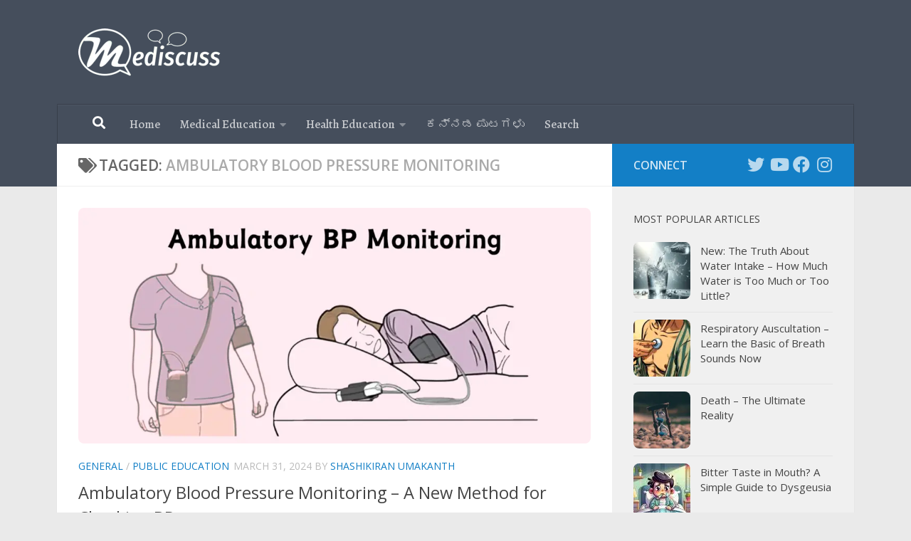

--- FILE ---
content_type: text/html; charset=UTF-8
request_url: https://www.mediscuss.org/tag/ambulatory-blood-pressure-monitoring/
body_size: 24465
content:
<!DOCTYPE html>
<html class="no-js" dir="ltr" lang="en-US" prefix="og: https://ogp.me/ns#">
<head>
<meta charset="UTF-8">
<meta name="viewport" content="width=device-width, initial-scale=1.0">
<link rel="profile" href="https://gmpg.org/xfn/11"/>
<link rel="pingback" href="https://www.mediscuss.org/xmlrpc.php">
<style id="wfc-base-style">.wfc-reset-menu-item-first-letter .navbar .nav>li>a:first-letter{font-size:inherit;}.format-icon:before{color:#5A5A5A;}article .format-icon.tc-hide-icon:before, .safari article.format-video .format-icon.tc-hide-icon:before, .chrome article.format-video .format-icon.tc-hide-icon:before, .safari article.format-image .format-icon.tc-hide-icon:before, .chrome article.format-image .format-icon.tc-hide-icon:before, .safari article.format-gallery .format-icon.tc-hide-icon:before, .safari article.attachment .format-icon.tc-hide-icon:before, .chrome article.format-gallery .format-icon.tc-hide-icon:before, .chrome article.attachment .format-icon.tc-hide-icon:before{content:none!important;}h2#tc-comment-title.tc-hide-icon:before{content:none!important;}.archive .archive-header h1.format-icon.tc-hide-icon:before{content:none!important;}.tc-sidebar h3.widget-title.tc-hide-icon:before{content:none!important;}.footer-widgets h3.widget-title.tc-hide-icon:before{content:none!important;}.tc-hide-icon i, i.tc-hide-icon{display:none !important;}.carousel-control{font-family:"Helvetica Neue", Helvetica, Arial, sans-serif;}.social-block a{font-size:18px;}footer#footer .colophon .social-block a{font-size:16px;}.social-block.widget_social a{font-size:14px;}</style>
<style id="wfc-style-fonts-site_title" data-origin="server">header#header .site-title a{font-family:'Alegreya'!important;}</style><style id="wfc-style-fonts-body" data-origin="server">body{font-family:'Open Sans'!important;}</style><style id="wfc-style-fonts-single_post_title" data-origin="server">.single .post-inner .post-title{font-family:'Alegreya'!important;}</style><style id="wfc-style-fonts-post_content" data-origin="server">main.content .entry-inner p, .page main.content .entry p{font-family:'Open Sans'!important;}</style><style id="wfc-style-fonts-post_hone" data-origin="server">main.content .entry h1{font-family:'Alegreya'!important;}</style><style id="wfc-style-fonts-post_htwo" data-origin="server">main.content .entry h2{font-family:'Alegreya'!important;}</style><style id="wfc-style-fonts-post_hthree" data-origin="server">main.content .entry h3{font-family:'Alegreya'!important;}</style><style id="wfc-style-fonts-post_hfour" data-origin="server">main.content .entry h4{font-family:'Alegreya'!important;}</style><style id="wfc-style-fonts-post_hfive" data-origin="server">main.content .entry h5{font-family:'Alegreya'!important;}</style><style id="wfc-style-fonts-post_hsix" data-origin="server">main.content .entry h6{font-family:'Alegreya'!important;}</style><style id="wfc-style-fonts-post_lists" data-origin="server">main.content .entry li{font-family:'Open Sans'!important;}</style><style id="wfc-style-fonts-blockquote" data-origin="server">main.content .entry blockquote p, .format-quote .post-format blockquote{font-family:'Droid Serif'!important;}</style><style id="wfc-style-fonts-top_menu_items" data-origin="server">nav#nav-topbar .nav li a{font-family:'Alegreya'!important;}</style><style id="wfc-style-fonts-menu_items" data-origin="server">nav#nav-header .nav li a{font-family:'Alegreya'!important;}</style><style id="wfc-style-fonts-footer_credits" data-origin="server">footer#footer #footer-bottom #copyright, footer#footer #footer-bottom #credit{font-family:'Alegreya'!important;}</style><style id="wfc-style-fonts-custom" data-origin="server">.aioseo-author-bio-compact{font-family:'Alegreya'!important;}</style><style id="wfc-style-fonts-post_excerpt" data-origin="server">.entry-summary p{font-family:'Open Sans'!important;}</style><title>Ambulatory Blood Pressure Monitoring - MEDiscuss - Discover More</title>
<meta name="robots" content="max-image-preview:large"/>
<meta name="google-site-verification" content="Co840Q3XRoaJ0c-DoPlTOpxTbjbUGF9qarAVcEF1esc"/>
<meta name="msvalidate.01" content="01C54CB3AAE6B200CBE3D138E21BA4AF"/>
<link rel="canonical" href="https://www.mediscuss.org/tag/ambulatory-blood-pressure-monitoring/"/>
<meta name="generator" content="All in One SEO Pro (AIOSEO) 4.6.2"/>
<meta property="og:locale" content="en_US"/>
<meta property="og:site_name" content="MEDiscuss - Discover More"/>
<meta property="og:type" content="article"/>
<meta property="og:title" content="Ambulatory Blood Pressure Monitoring - MEDiscuss - Discover More"/>
<meta property="og:url" content="https://www.mediscuss.org/tag/ambulatory-blood-pressure-monitoring/"/>
<meta property="og:image" content="https://www.mediscuss.org/wp-content/uploads/2024/01/logosmall-white-orange-large.png"/>
<meta property="og:image:secure_url" content="https://www.mediscuss.org/wp-content/uploads/2024/01/logosmall-white-orange-large.png"/>
<meta property="og:image:width" content="1260"/>
<meta property="og:image:height" content="1260"/>
<meta property="article:publisher" content="https://facebook.com/mediscuss"/>
<meta name="twitter:card" content="summary_large_image"/>
<meta name="twitter:site" content="@shashikiranu"/>
<meta name="twitter:title" content="Ambulatory Blood Pressure Monitoring - MEDiscuss - Discover More"/>
<meta name="twitter:image" content="https://www.mediscuss.org/wp-content/uploads/2024/01/logosmall-white-orange-large.png"/>
<script type="application/ld+json" class="aioseo-schema">{"@context":"https:\/\/schema.org","@graph":[{"@type":"BreadcrumbList","@id":"https:\/\/www.mediscuss.org\/tag\/ambulatory-blood-pressure-monitoring\/#breadcrumblist","itemListElement":[{"@type":"ListItem","@id":"https:\/\/www.mediscuss.org\/#listItem","position":1,"name":"Home","item":"https:\/\/www.mediscuss.org\/","nextItem":"https:\/\/www.mediscuss.org\/tag\/ambulatory-blood-pressure-monitoring\/#listItem"},{"@type":"ListItem","@id":"https:\/\/www.mediscuss.org\/tag\/ambulatory-blood-pressure-monitoring\/#listItem","position":2,"name":"Ambulatory Blood Pressure Monitoring","previousItem":"https:\/\/www.mediscuss.org\/#listItem"}]},{"@type":"CollectionPage","@id":"https:\/\/www.mediscuss.org\/tag\/ambulatory-blood-pressure-monitoring\/#collectionpage","url":"https:\/\/www.mediscuss.org\/tag\/ambulatory-blood-pressure-monitoring\/","name":"Ambulatory Blood Pressure Monitoring - MEDiscuss - Discover More","inLanguage":"en-US","isPartOf":{"@id":"https:\/\/www.mediscuss.org\/#website"},"breadcrumb":{"@id":"https:\/\/www.mediscuss.org\/tag\/ambulatory-blood-pressure-monitoring\/#breadcrumblist"}},{"@type":"Organization","@id":"https:\/\/www.mediscuss.org\/#organization","name":"MEDiscuss","url":"https:\/\/www.mediscuss.org\/","logo":{"@type":"ImageObject","url":"https:\/\/www.mediscuss.org\/wp-content\/uploads\/2024\/01\/logosmall-white-orange-large.png","@id":"https:\/\/www.mediscuss.org\/tag\/ambulatory-blood-pressure-monitoring\/#organizationLogo","width":1260,"height":1260,"caption":"mediscuss"},"image":{"@id":"https:\/\/www.mediscuss.org\/tag\/ambulatory-blood-pressure-monitoring\/#organizationLogo"},"sameAs":["https:\/\/facebook.com\/mediscuss","https:\/\/twitter.com\/shashikiranu","https:\/\/instagram.com\/mediscussx","https:\/\/youtube.com\/@MEDiscuss"]},{"@type":"WebSite","@id":"https:\/\/www.mediscuss.org\/#website","url":"https:\/\/www.mediscuss.org\/","name":"MEDiscuss","description":"Discover More","inLanguage":"en-US","publisher":{"@id":"https:\/\/www.mediscuss.org\/#organization"}}]}</script>
<link rel='dns-prefetch' href='//www.googletagmanager.com'/>
<link rel='dns-prefetch' href='//fonts.bunny.net'/>
<link rel='dns-prefetch' href='//pagead2.googlesyndication.com'/>
<link rel='dns-prefetch' href='//fundingchoicesmessages.google.com'/>
<link rel="alternate" type="application/rss+xml" title="MEDiscuss &raquo; Feed" href="https://www.mediscuss.org/feed/"/>
<link rel="alternate" type="application/rss+xml" title="MEDiscuss &raquo; Comments Feed" href="https://www.mediscuss.org/comments/feed/"/>
<link rel="alternate" type="application/rss+xml" title="MEDiscuss &raquo; Ambulatory Blood Pressure Monitoring Tag Feed" href="https://www.mediscuss.org/tag/ambulatory-blood-pressure-monitoring/feed/"/>
<link rel="stylesheet" type="text/css" href="//www.mediscuss.org/wp-content/cache/wpfc-minified/ffq4aa6p/htvs8.css" media="all"/>
<style id='classic-theme-styles-inline-css'>.wp-block-button__link{color:#fff;background-color:#32373c;border-radius:9999px;box-shadow:none;text-decoration:none;padding:calc(.667em + 2px) calc(1.333em + 2px);font-size:1.125em}.wp-block-file__button{background:#32373c;color:#fff;text-decoration:none}</style>
<style id='global-styles-inline-css'>body{--wp--preset--color--black:#000000;--wp--preset--color--cyan-bluish-gray:#abb8c3;--wp--preset--color--white:#ffffff;--wp--preset--color--pale-pink:#f78da7;--wp--preset--color--vivid-red:#cf2e2e;--wp--preset--color--luminous-vivid-orange:#ff6900;--wp--preset--color--luminous-vivid-amber:#fcb900;--wp--preset--color--light-green-cyan:#7bdcb5;--wp--preset--color--vivid-green-cyan:#00d084;--wp--preset--color--pale-cyan-blue:#8ed1fc;--wp--preset--color--vivid-cyan-blue:#0693e3;--wp--preset--color--vivid-purple:#9b51e0;--wp--preset--gradient--vivid-cyan-blue-to-vivid-purple:linear-gradient(135deg,rgba(6,147,227,1) 0%,rgb(155,81,224) 100%);--wp--preset--gradient--light-green-cyan-to-vivid-green-cyan:linear-gradient(135deg,rgb(122,220,180) 0%,rgb(0,208,130) 100%);--wp--preset--gradient--luminous-vivid-amber-to-luminous-vivid-orange:linear-gradient(135deg,rgba(252,185,0,1) 0%,rgba(255,105,0,1) 100%);--wp--preset--gradient--luminous-vivid-orange-to-vivid-red:linear-gradient(135deg,rgba(255,105,0,1) 0%,rgb(207,46,46) 100%);--wp--preset--gradient--very-light-gray-to-cyan-bluish-gray:linear-gradient(135deg,rgb(238,238,238) 0%,rgb(169,184,195) 100%);--wp--preset--gradient--cool-to-warm-spectrum:linear-gradient(135deg,rgb(74,234,220) 0%,rgb(151,120,209) 20%,rgb(207,42,186) 40%,rgb(238,44,130) 60%,rgb(251,105,98) 80%,rgb(254,248,76) 100%);--wp--preset--gradient--blush-light-purple:linear-gradient(135deg,rgb(255,206,236) 0%,rgb(152,150,240) 100%);--wp--preset--gradient--blush-bordeaux:linear-gradient(135deg,rgb(254,205,165) 0%,rgb(254,45,45) 50%,rgb(107,0,62) 100%);--wp--preset--gradient--luminous-dusk:linear-gradient(135deg,rgb(255,203,112) 0%,rgb(199,81,192) 50%,rgb(65,88,208) 100%);--wp--preset--gradient--pale-ocean:linear-gradient(135deg,rgb(255,245,203) 0%,rgb(182,227,212) 50%,rgb(51,167,181) 100%);--wp--preset--gradient--electric-grass:linear-gradient(135deg,rgb(202,248,128) 0%,rgb(113,206,126) 100%);--wp--preset--gradient--midnight:linear-gradient(135deg,rgb(2,3,129) 0%,rgb(40,116,252) 100%);--wp--preset--font-size--small:13px;--wp--preset--font-size--medium:20px;--wp--preset--font-size--large:36px;--wp--preset--font-size--x-large:42px;--wp--preset--spacing--20:0.44rem;--wp--preset--spacing--30:0.67rem;--wp--preset--spacing--40:1rem;--wp--preset--spacing--50:1.5rem;--wp--preset--spacing--60:2.25rem;--wp--preset--spacing--70:3.38rem;--wp--preset--spacing--80:5.06rem;--wp--preset--shadow--natural:6px 6px 9px rgba(0, 0, 0, 0.2);--wp--preset--shadow--deep:12px 12px 50px rgba(0, 0, 0, 0.4);--wp--preset--shadow--sharp:6px 6px 0px rgba(0, 0, 0, 0.2);--wp--preset--shadow--outlined:6px 6px 0px -3px rgba(255, 255, 255, 1), 6px 6px rgba(0, 0, 0, 1);--wp--preset--shadow--crisp:6px 6px 0px rgba(0, 0, 0, 1);}:where(.is-layout-flex){gap:0.5em;}:where(.is-layout-grid){gap:0.5em;}body .is-layout-flex{display:flex;}body .is-layout-flex{flex-wrap:wrap;align-items:center;}body .is-layout-flex > *{margin:0;}body .is-layout-grid{display:grid;}body .is-layout-grid > *{margin:0;}:where(.wp-block-columns.is-layout-flex){gap:2em;}:where(.wp-block-columns.is-layout-grid){gap:2em;}:where(.wp-block-post-template.is-layout-flex){gap:1.25em;}:where(.wp-block-post-template.is-layout-grid){gap:1.25em;}.has-black-color{color:var(--wp--preset--color--black) !important;}.has-cyan-bluish-gray-color{color:var(--wp--preset--color--cyan-bluish-gray) !important;}.has-white-color{color:var(--wp--preset--color--white) !important;}.has-pale-pink-color{color:var(--wp--preset--color--pale-pink) !important;}.has-vivid-red-color{color:var(--wp--preset--color--vivid-red) !important;}.has-luminous-vivid-orange-color{color:var(--wp--preset--color--luminous-vivid-orange) !important;}.has-luminous-vivid-amber-color{color:var(--wp--preset--color--luminous-vivid-amber) !important;}.has-light-green-cyan-color{color:var(--wp--preset--color--light-green-cyan) !important;}.has-vivid-green-cyan-color{color:var(--wp--preset--color--vivid-green-cyan) !important;}.has-pale-cyan-blue-color{color:var(--wp--preset--color--pale-cyan-blue) !important;}.has-vivid-cyan-blue-color{color:var(--wp--preset--color--vivid-cyan-blue) !important;}.has-vivid-purple-color{color:var(--wp--preset--color--vivid-purple) !important;}.has-black-background-color{background-color:var(--wp--preset--color--black) !important;}.has-cyan-bluish-gray-background-color{background-color:var(--wp--preset--color--cyan-bluish-gray) !important;}.has-white-background-color{background-color:var(--wp--preset--color--white) !important;}.has-pale-pink-background-color{background-color:var(--wp--preset--color--pale-pink) !important;}.has-vivid-red-background-color{background-color:var(--wp--preset--color--vivid-red) !important;}.has-luminous-vivid-orange-background-color{background-color:var(--wp--preset--color--luminous-vivid-orange) !important;}.has-luminous-vivid-amber-background-color{background-color:var(--wp--preset--color--luminous-vivid-amber) !important;}.has-light-green-cyan-background-color{background-color:var(--wp--preset--color--light-green-cyan) !important;}.has-vivid-green-cyan-background-color{background-color:var(--wp--preset--color--vivid-green-cyan) !important;}.has-pale-cyan-blue-background-color{background-color:var(--wp--preset--color--pale-cyan-blue) !important;}.has-vivid-cyan-blue-background-color{background-color:var(--wp--preset--color--vivid-cyan-blue) !important;}.has-vivid-purple-background-color{background-color:var(--wp--preset--color--vivid-purple) !important;}.has-black-border-color{border-color:var(--wp--preset--color--black) !important;}.has-cyan-bluish-gray-border-color{border-color:var(--wp--preset--color--cyan-bluish-gray) !important;}.has-white-border-color{border-color:var(--wp--preset--color--white) !important;}.has-pale-pink-border-color{border-color:var(--wp--preset--color--pale-pink) !important;}.has-vivid-red-border-color{border-color:var(--wp--preset--color--vivid-red) !important;}.has-luminous-vivid-orange-border-color{border-color:var(--wp--preset--color--luminous-vivid-orange) !important;}.has-luminous-vivid-amber-border-color{border-color:var(--wp--preset--color--luminous-vivid-amber) !important;}.has-light-green-cyan-border-color{border-color:var(--wp--preset--color--light-green-cyan) !important;}.has-vivid-green-cyan-border-color{border-color:var(--wp--preset--color--vivid-green-cyan) !important;}.has-pale-cyan-blue-border-color{border-color:var(--wp--preset--color--pale-cyan-blue) !important;}.has-vivid-cyan-blue-border-color{border-color:var(--wp--preset--color--vivid-cyan-blue) !important;}.has-vivid-purple-border-color{border-color:var(--wp--preset--color--vivid-purple) !important;}.has-vivid-cyan-blue-to-vivid-purple-gradient-background{background:var(--wp--preset--gradient--vivid-cyan-blue-to-vivid-purple) !important;}.has-light-green-cyan-to-vivid-green-cyan-gradient-background{background:var(--wp--preset--gradient--light-green-cyan-to-vivid-green-cyan) !important;}.has-luminous-vivid-amber-to-luminous-vivid-orange-gradient-background{background:var(--wp--preset--gradient--luminous-vivid-amber-to-luminous-vivid-orange) !important;}.has-luminous-vivid-orange-to-vivid-red-gradient-background{background:var(--wp--preset--gradient--luminous-vivid-orange-to-vivid-red) !important;}.has-very-light-gray-to-cyan-bluish-gray-gradient-background{background:var(--wp--preset--gradient--very-light-gray-to-cyan-bluish-gray) !important;}.has-cool-to-warm-spectrum-gradient-background{background:var(--wp--preset--gradient--cool-to-warm-spectrum) !important;}.has-blush-light-purple-gradient-background{background:var(--wp--preset--gradient--blush-light-purple) !important;}.has-blush-bordeaux-gradient-background{background:var(--wp--preset--gradient--blush-bordeaux) !important;}.has-luminous-dusk-gradient-background{background:var(--wp--preset--gradient--luminous-dusk) !important;}.has-pale-ocean-gradient-background{background:var(--wp--preset--gradient--pale-ocean) !important;}.has-electric-grass-gradient-background{background:var(--wp--preset--gradient--electric-grass) !important;}.has-midnight-gradient-background{background:var(--wp--preset--gradient--midnight) !important;}.has-small-font-size{font-size:var(--wp--preset--font-size--small) !important;}.has-medium-font-size{font-size:var(--wp--preset--font-size--medium) !important;}.has-large-font-size{font-size:var(--wp--preset--font-size--large) !important;}.has-x-large-font-size{font-size:var(--wp--preset--font-size--x-large) !important;}
.wp-block-navigation a:where(:not(.wp-element-button)){color:inherit;}:where(.wp-block-post-template.is-layout-flex){gap:1.25em;}:where(.wp-block-post-template.is-layout-grid){gap:1.25em;}:where(.wp-block-columns.is-layout-flex){gap:2em;}:where(.wp-block-columns.is-layout-grid){gap:2em;}
.wp-block-pullquote{font-size:1.5em;line-height:1.6;}</style>
<link rel="stylesheet" type="text/css" href="//www.mediscuss.org/wp-content/cache/wpfc-minified/e3ph3j0v/htvs8.css" media="all"/>
<style id='hueman-main-style-inline-css'>body{font-family:'Open Sans', Arial, sans-serif;font-size:1.00rem}@media only screen and (min-width: 720px) {
.nav > li{font-size:1.00rem;}
}.container-inner{max-width:1120px;}::selection{background-color:#137fc6;}::-moz-selection{background-color:#137fc6;}a,a>span.hu-external::after,.themeform label .required,#flexslider-featured .flex-direction-nav .flex-next:hover,#flexslider-featured .flex-direction-nav .flex-prev:hover,.post-hover:hover .post-title a,.post-title a:hover,.sidebar.s1 .post-nav li a:hover i,.content .post-nav li a:hover i,.post-related a:hover,.sidebar.s1 .widget_rss ul li a,#footer .widget_rss ul li a,.sidebar.s1 .widget_calendar a,#footer .widget_calendar a,.sidebar.s1 .alx-tab .tab-item-category a,.sidebar.s1 .alx-posts .post-item-category a,.sidebar.s1 .alx-tab li:hover .tab-item-title a,.sidebar.s1 .alx-tab li:hover .tab-item-comment a,.sidebar.s1 .alx-posts li:hover .post-item-title a,#footer .alx-tab .tab-item-category a,#footer .alx-posts .post-item-category a,#footer .alx-tab li:hover .tab-item-title a,#footer .alx-tab li:hover .tab-item-comment a,#footer .alx-posts li:hover .post-item-title a,.comment-tabs li.active a,.comment-awaiting-moderation,.child-menu a:hover,.child-menu .current_page_item > a,.wp-pagenavi a{color:#137fc6;}input[type="submit"],.themeform button[type="submit"],.sidebar.s1 .sidebar-top,.sidebar.s1 .sidebar-toggle,#flexslider-featured .flex-control-nav li a.flex-active,.post-tags a:hover,.sidebar.s1 .widget_calendar caption,#footer .widget_calendar caption,.author-bio .bio-avatar:after,.commentlist li.bypostauthor > .comment-body:after,.commentlist li.comment-author-admin > .comment-body:after{background-color:#137fc6;}.post-format .format-container{border-color:#137fc6;}.sidebar.s1 .alx-tabs-nav li.active a,#footer .alx-tabs-nav li.active a,.comment-tabs li.active a,.wp-pagenavi a:hover,.wp-pagenavi a:active,.wp-pagenavi span.current{border-bottom-color:#137fc6!important;}.sidebar.s2 .post-nav li a:hover i,
.sidebar.s2 .widget_rss ul li a, .sidebar.s2 .widget_calendar a, .sidebar.s2 .alx-tab .tab-item-category a, .sidebar.s2 .alx-posts .post-item-category a, .sidebar.s2 .alx-tab li:hover .tab-item-title a, .sidebar.s2 .alx-tab li:hover .tab-item-comment a, .sidebar.s2 .alx-posts li:hover .post-item-title a{color:#ee7942;}
.sidebar.s2 .sidebar-top,.sidebar.s2 .sidebar-toggle,.post-comments,.jp-play-bar,.jp-volume-bar-value,.sidebar.s2 .widget_calendar caption{background-color:#ee7942;}.sidebar.s2 .alx-tabs-nav li.active a{border-bottom-color:#ee7942;}
.post-comments::before{border-right-color:#ee7942;}
.is-scrolled #header #nav-mobile{background-color:#454e5c;background-color:rgba(69,78,92,0.90)}.site-title a img{max-height:70px;}img{-webkit-border-radius:8px;border-radius:8px;}body{background-color:#eaeaea;}</style>
<link rel="stylesheet" type="text/css" href="//www.mediscuss.org/wp-content/cache/wpfc-minified/d6jaap11/htz8i.css" media="all"/>
<link rel='stylesheet' id='sab-font-css' href='https://fonts.bunny.net/css?family=Acme:400,700,400italic,700italic&#038;subset=latin' media='all'/>
<link rel="stylesheet" type="text/css" href="//www.mediscuss.org/wp-content/cache/wpfc-minified/kdy31n52/htvs8.css" media="all"/>
<script src="https://www.googletagmanager.com/gtag/js?id=GT-MBGCNLG" id="google_gtagjs-js" async></script>
<link rel="https://api.w.org/" href="https://www.mediscuss.org/wp-json/"/><link rel="alternate" type="application/json" href="https://www.mediscuss.org/wp-json/wp/v2/tags/1446"/><link rel="EditURI" type="application/rsd+xml" title="RSD" href="https://www.mediscuss.org/xmlrpc.php?rsd"/>
<meta name="generator" content="Site Kit by Google 1.126.0"/>			<style>.cmplz-hidden{display:none !important;}</style>    <link rel="preload" as="font" type="font/woff2" href="https://www.mediscuss.org/wp-content/themes/hueman-pro/assets/front/webfonts/fa-brands-400.woff2?v=5.15.2" crossorigin="anonymous"/>
<link rel="preload" as="font" type="font/woff2" href="https://www.mediscuss.org/wp-content/themes/hueman-pro/assets/front/webfonts/fa-regular-400.woff2?v=5.15.2" crossorigin="anonymous"/>
<link rel="preload" as="font" type="font/woff2" href="https://www.mediscuss.org/wp-content/themes/hueman-pro/assets/front/webfonts/fa-solid-900.woff2?v=5.15.2" crossorigin="anonymous"/>
<meta name="google-adsense-platform-account" content="ca-host-pub-2644536267352236">
<meta name="google-adsense-platform-domain" content="sitekit.withgoogle.com">
<script async src="https://pagead2.googlesyndication.com/pagead/js/adsbygoogle.js?client=ca-pub-7285860651709315&amp;host=ca-host-pub-2644536267352236" crossorigin="anonymous"></script>
<script data-wpfc-render="false">(function(){let events=["mouseover", "mousemove", "wheel", "scroll", "touchstart", "touchmove"];let fired=false;events.forEach(function(event){window.addEventListener(event, function(){if(fired===false){fired=true;setTimeout(function(){
(function(w, d, s, l, i){
w[l]=w[l]||[];
w[l].push({'gtm.start': new Date().getTime(), event: 'gtm.js'});
var f=d.getElementsByTagName(s)[0],
j=d.createElement(s), dl=l!='dataLayer' ? '&l=' + l:'';
j.async=true;
j.src='https://www.googletagmanager.com/gtm.js?id=' + i + dl;
f.parentNode.insertBefore(j, f);
})(window, document, 'script', 'dataLayer', 'GTM-WHBCGQKS');
}, 500);}},{once: true});});})();</script>
<style>.saboxplugin-wrap{-webkit-box-sizing:border-box;-moz-box-sizing:border-box;-ms-box-sizing:border-box;box-sizing:border-box;border:1px solid #eee;width:100%;clear:both;display:block;overflow:hidden;word-wrap:break-word;position:relative}.saboxplugin-wrap .saboxplugin-gravatar{float:left;padding:0 20px 20px 20px}.saboxplugin-wrap .saboxplugin-gravatar img{max-width:100px;height:auto;border-radius:0;}.saboxplugin-wrap .saboxplugin-authorname{font-size:18px;line-height:1;margin:20px 0 0 20px;display:block}.saboxplugin-wrap .saboxplugin-authorname a{text-decoration:none}.saboxplugin-wrap .saboxplugin-authorname a:focus{outline:0}.saboxplugin-wrap .saboxplugin-desc{display:block;margin:5px 20px}.saboxplugin-wrap .saboxplugin-desc a{text-decoration:underline}.saboxplugin-wrap .saboxplugin-desc p{margin:5px 0 12px}.saboxplugin-wrap .saboxplugin-web{margin:0 20px 15px;text-align:left}.saboxplugin-wrap .sab-web-position{text-align:right}.saboxplugin-wrap .saboxplugin-web a{color:#ccc;text-decoration:none}.saboxplugin-wrap .saboxplugin-socials{position:relative;display:block;background:#fcfcfc;padding:5px;border-top:1px solid #eee}.saboxplugin-wrap .saboxplugin-socials a svg{width:20px;height:20px}.saboxplugin-wrap .saboxplugin-socials a svg .st2{fill:#fff;transform-origin:center center;}.saboxplugin-wrap .saboxplugin-socials a svg .st1{fill:rgba(0,0,0,.3)}.saboxplugin-wrap .saboxplugin-socials a:hover{opacity:.8;-webkit-transition:opacity .4s;-moz-transition:opacity .4s;-o-transition:opacity .4s;transition:opacity .4s;box-shadow:none!important;-webkit-box-shadow:none!important}.saboxplugin-wrap .saboxplugin-socials .saboxplugin-icon-color{box-shadow:none;padding:0;border:0;-webkit-transition:opacity .4s;-moz-transition:opacity .4s;-o-transition:opacity .4s;transition:opacity .4s;display:inline-block;color:#fff;font-size:0;text-decoration:inherit;margin:5px;-webkit-border-radius:0;-moz-border-radius:0;-ms-border-radius:0;-o-border-radius:0;border-radius:0;overflow:hidden}.saboxplugin-wrap .saboxplugin-socials .saboxplugin-icon-grey{text-decoration:inherit;box-shadow:none;position:relative;display:-moz-inline-stack;display:inline-block;vertical-align:middle;zoom:1;margin:10px 5px;color:#444;fill:#444}.clearfix:after,.clearfix:before{content:' ';display:table;line-height:0;clear:both}.ie7 .clearfix{zoom:1}.saboxplugin-socials.sabox-colored .saboxplugin-icon-color .sab-twitch{border-color:#38245c}.saboxplugin-socials.sabox-colored .saboxplugin-icon-color .sab-addthis{border-color:#e91c00}.saboxplugin-socials.sabox-colored .saboxplugin-icon-color .sab-behance{border-color:#003eb0}.saboxplugin-socials.sabox-colored .saboxplugin-icon-color .sab-delicious{border-color:#06c}.saboxplugin-socials.sabox-colored .saboxplugin-icon-color .sab-deviantart{border-color:#036824}.saboxplugin-socials.sabox-colored .saboxplugin-icon-color .sab-digg{border-color:#00327c}.saboxplugin-socials.sabox-colored .saboxplugin-icon-color .sab-dribbble{border-color:#ba1655}.saboxplugin-socials.sabox-colored .saboxplugin-icon-color .sab-facebook{border-color:#1e2e4f}.saboxplugin-socials.sabox-colored .saboxplugin-icon-color .sab-flickr{border-color:#003576}.saboxplugin-socials.sabox-colored .saboxplugin-icon-color .sab-github{border-color:#264874}.saboxplugin-socials.sabox-colored .saboxplugin-icon-color .sab-google{border-color:#0b51c5}.saboxplugin-socials.sabox-colored .saboxplugin-icon-color .sab-googleplus{border-color:#96271a}.saboxplugin-socials.sabox-colored .saboxplugin-icon-color .sab-html5{border-color:#902e13}.saboxplugin-socials.sabox-colored .saboxplugin-icon-color .sab-instagram{border-color:#1630aa}.saboxplugin-socials.sabox-colored .saboxplugin-icon-color .sab-linkedin{border-color:#00344f}.saboxplugin-socials.sabox-colored .saboxplugin-icon-color .sab-pinterest{border-color:#5b040e}.saboxplugin-socials.sabox-colored .saboxplugin-icon-color .sab-reddit{border-color:#992900}.saboxplugin-socials.sabox-colored .saboxplugin-icon-color .sab-rss{border-color:#a43b0a}.saboxplugin-socials.sabox-colored .saboxplugin-icon-color .sab-sharethis{border-color:#5d8420}.saboxplugin-socials.sabox-colored .saboxplugin-icon-color .sab-skype{border-color:#00658a}.saboxplugin-socials.sabox-colored .saboxplugin-icon-color .sab-soundcloud{border-color:#995200}.saboxplugin-socials.sabox-colored .saboxplugin-icon-color .sab-spotify{border-color:#0f612c}.saboxplugin-socials.sabox-colored .saboxplugin-icon-color .sab-stackoverflow{border-color:#a95009}.saboxplugin-socials.sabox-colored .saboxplugin-icon-color .sab-steam{border-color:#006388}.saboxplugin-socials.sabox-colored .saboxplugin-icon-color .sab-user_email{border-color:#b84e05}.saboxplugin-socials.sabox-colored .saboxplugin-icon-color .sab-stumbleUpon{border-color:#9b280e}.saboxplugin-socials.sabox-colored .saboxplugin-icon-color .sab-tumblr{border-color:#10151b}.saboxplugin-socials.sabox-colored .saboxplugin-icon-color .sab-twitter{border-color:#0967a0}.saboxplugin-socials.sabox-colored .saboxplugin-icon-color .sab-vimeo{border-color:#0d7091}.saboxplugin-socials.sabox-colored .saboxplugin-icon-color .sab-windows{border-color:#003f71}.saboxplugin-socials.sabox-colored .saboxplugin-icon-color .sab-whatsapp{border-color:#003f71}.saboxplugin-socials.sabox-colored .saboxplugin-icon-color .sab-wordpress{border-color:#0f3647}.saboxplugin-socials.sabox-colored .saboxplugin-icon-color .sab-yahoo{border-color:#14002d}.saboxplugin-socials.sabox-colored .saboxplugin-icon-color .sab-youtube{border-color:#900}.saboxplugin-socials.sabox-colored .saboxplugin-icon-color .sab-xing{border-color:#000202}.saboxplugin-socials.sabox-colored .saboxplugin-icon-color .sab-mixcloud{border-color:#2475a0}.saboxplugin-socials.sabox-colored .saboxplugin-icon-color .sab-vk{border-color:#243549}.saboxplugin-socials.sabox-colored .saboxplugin-icon-color .sab-medium{border-color:#00452c}.saboxplugin-socials.sabox-colored .saboxplugin-icon-color .sab-quora{border-color:#420e00}.saboxplugin-socials.sabox-colored .saboxplugin-icon-color .sab-meetup{border-color:#9b181c}.saboxplugin-socials.sabox-colored .saboxplugin-icon-color .sab-goodreads{border-color:#000}.saboxplugin-socials.sabox-colored .saboxplugin-icon-color .sab-snapchat{border-color:#999700}.saboxplugin-socials.sabox-colored .saboxplugin-icon-color .sab-500px{border-color:#00557f}.saboxplugin-socials.sabox-colored .saboxplugin-icon-color .sab-mastodont{border-color:#185886}.sabox-plus-item{margin-bottom:20px}@media screen and (max-width:480px){.saboxplugin-wrap{text-align:center}.saboxplugin-wrap .saboxplugin-gravatar{float:none;padding:20px 0;text-align:center;margin:0 auto;display:block}.saboxplugin-wrap .saboxplugin-gravatar img{float:none;display:inline-block;display:-moz-inline-stack;vertical-align:middle;zoom:1}.saboxplugin-wrap .saboxplugin-desc{margin:0 10px 20px;text-align:center}.saboxplugin-wrap .saboxplugin-authorname{text-align:center;margin:10px 0 20px}}body .saboxplugin-authorname a,body .saboxplugin-authorname a:hover{box-shadow:none;-webkit-box-shadow:none}a.sab-profile-edit{font-size:16px!important;line-height:1!important}.sab-edit-settings a,a.sab-profile-edit{color:#0073aa!important;box-shadow:none!important;-webkit-box-shadow:none!important}.sab-edit-settings{margin-right:15px;position:absolute;right:0;z-index:2;bottom:10px;line-height:20px}.sab-edit-settings i{margin-left:5px}.saboxplugin-socials{line-height:1!important}.rtl .saboxplugin-wrap .saboxplugin-gravatar{float:right}.rtl .saboxplugin-wrap .saboxplugin-authorname{display:flex;align-items:center}.rtl .saboxplugin-wrap .saboxplugin-authorname .sab-profile-edit{margin-right:10px}.rtl .sab-edit-settings{right:auto;left:0}img.sab-custom-avatar{max-width:75px;}.saboxplugin-wrap{border-color:#d8d8d8;}.saboxplugin-wrap .saboxplugin-socials{border-color:#d8d8d8;}.saboxplugin-wrap{border-width:2px;}.saboxplugin-wrap .saboxplugin-gravatar img{-webkit-border-radius:50%;-moz-border-radius:50%;-ms-border-radius:50%;-o-border-radius:50%;border-radius:50%;}.saboxplugin-wrap .saboxplugin-gravatar img{-webkit-border-radius:50%;-moz-border-radius:50%;-ms-border-radius:50%;-o-border-radius:50%;border-radius:50%;}.saboxplugin-wrap .saboxplugin-gravatar img{-webkit-transition:all .5s ease;-moz-transition:all .5s ease;-o-transition:all .5s ease;transition:all .5s ease;}.saboxplugin-wrap .saboxplugin-gravatar img:hover{-webkit-transform:rotate(45deg);-moz-transform:rotate(45deg);-o-transform:rotate(45deg);-ms-transform:rotate(45deg);transform:rotate(45deg);}.saboxplugin-wrap .saboxplugin-socials .saboxplugin-icon-color{-webkit-transition:all 0.3s ease-in-out;-moz-transition:all 0.3s ease-in-out;-o-transition:all 0.3s ease-in-out;-ms-transition:all 0.3s ease-in-out;transition:all 0.3s ease-in-out;}.saboxplugin-wrap .saboxplugin-socials .saboxplugin-icon-color:hover,.saboxplugin-wrap .saboxplugin-socials .saboxplugin-icon-grey:hover{-webkit-transform:rotate(360deg);-moz-transform:rotate(360deg);-o-transform:rotate(360deg);-ms-transform:rotate(360deg);transform:rotate(360deg);}.saboxplugin-wrap .saboxplugin-authorname{font-family:"Acme";}.saboxplugin-wrap .saboxplugin-desc{font-family:None;}.saboxplugin-wrap{margin-top:10px;margin-bottom:10px;padding:0px 0px}.saboxplugin-wrap .saboxplugin-authorname{font-size:18px;line-height:25px;}.saboxplugin-wrap .saboxplugin-desc p, .saboxplugin-wrap .saboxplugin-desc{font-size:12px !important;line-height:19px !important;}.saboxplugin-wrap .saboxplugin-web{font-size:14px;}.saboxplugin-wrap .saboxplugin-socials a svg{width:16px;height:16px;}</style><link rel="icon" href="https://www.mediscuss.org/wp-content/uploads/2018/06/cropped-logosmall-white-orange-large-150x150.png" sizes="32x32"/>
<link rel="icon" href="https://www.mediscuss.org/wp-content/uploads/2018/06/cropped-logosmall-white-orange-large-300x300.png" sizes="192x192"/>
<link rel="apple-touch-icon" href="https://www.mediscuss.org/wp-content/uploads/2018/06/cropped-logosmall-white-orange-large-300x300.png"/>
<meta name="msapplication-TileImage" content="https://www.mediscuss.org/wp-content/uploads/2018/06/cropped-logosmall-white-orange-large-300x300.png"/>
<style id="wfc-style-site_title" data-origin="server">header#header .site-title a{font-size:2.00rem;line-height:3.00rem;font-weight:600;color:#5a5a5a;}</style><style id="wfc-style-body" data-origin="server">body{line-height:2.00rem!important;font-weight:300!important;color:#262626!important;}</style><style id="wfc-style-single_post_title" data-origin="server">.single .post-inner .post-title{color:#595959!important;font-size:2.25rem!important;line-height:3.00rem!important;font-weight:700!important;letter-spacing:0px!important;}</style><style id="wfc-style-post_content" data-origin="server">main.content .entry-inner p, .page main.content .entry p{font-size:1.00rem!important;line-height:2.13rem!important;color:#383838!important;font-weight:500!important;letter-spacing:0px!important;}
main.content .entry-inner p:hover, .page main.content .entry p:hover{color:#0c0c0c!important;}</style><style id="wfc-style-post_hone" data-origin="server">main.content .entry h1{font-size:2.00rem!important;line-height:3.00rem!important;font-weight:600!important;color:#000000!important;}</style><style id="wfc-style-post_htwo" data-origin="server">main.content .entry h2{font-size:1.50rem!important;line-height:2.25rem!important;font-weight:600!important;color:#1e73be!important;letter-spacing:0px!important;}
main.content .entry h2:hover{color:#dd9933!important;}</style><style id="wfc-style-post_hthree" data-origin="server">main.content .entry h3{font-size:1.19rem!important;line-height:1.78rem!important;font-weight:500!important;color:#000000!important;}
main.content .entry h3:hover{color:#dd9933!important;}</style><style id="wfc-style-post_hfour" data-origin="server">main.content .entry h4{font-size:1.00rem!important;line-height:1.50rem!important;font-weight:500!important;color:#000000!important;}
main.content .entry h4:hover{color:#dd9933!important;}</style><style id="wfc-style-post_hfive" data-origin="server">main.content .entry h5{font-size:0.88rem!important;line-height:1.31rem!important;font-weight:600!important;}
main.content .entry h5:hover{color:#dd9933!important;}</style><style id="wfc-style-post_hsix" data-origin="server">main.content .entry h6{font-size:0.81rem!important;line-height:1.22rem!important;font-weight:500!important;}
main.content .entry h6:hover{color:#dd9933!important;}</style><style id="wfc-style-post_lists" data-origin="server">main.content .entry li{font-size:1.00rem!important;line-height:2.13rem!important;color:#2d2d2d!important;font-weight:500!important;}
main.content .entry li:hover{color:#222222!important;}</style><style id="wfc-style-blockquote" data-origin="server">main.content .entry blockquote p, .format-quote .post-format blockquote{font-size:0.88rem;line-height:1.75rem;color:#222222;}
main.content .entry blockquote p:hover, .format-quote .post-format blockquote:hover{color:#222222;}</style><style id="wfc-style-top_menu_items" data-origin="server">nav#nav-topbar .nav li a{font-size:1.13rem;}</style><style id="wfc-style-menu_items" data-origin="server">nav#nav-header .nav li a{font-size:1.06rem;line-height:1.59rem;font-weight:500;}</style><style id="wfc-style-footer_credits" data-origin="server">footer#footer #footer-bottom #copyright, footer#footer #footer-bottom #credit{font-size:1.00rem;font-weight:500;}
footer#footer #footer-bottom #copyright:hover, footer#footer #footer-bottom #credit:hover{color:#dd9933;}</style><style id="wfc-style-custom" data-origin="server">.aioseo-author-bio-compact{font-size:0.56rem!important;line-height:1.56rem!important;font-weight:100!important;color:#0c0c0c!important;}
.aioseo-author-bio-compact:hover{color:#5b5b5b!important;}</style><style id="wfc-style-post_excerpt" data-origin="server">.entry-summary p{font-size:0.94rem!important;line-height:1.38rem!important;font-weight:400!important;color:#8c8c8c!important;}
.entry-summary p:hover{color:#0c0c0c!important;}</style>            <style id="grids-css">.post-list .grid-item{float:left;}
.cols-1 .grid-item{width:100%;}
.cols-2 .grid-item{width:50%;}
.cols-3 .grid-item{width:33.3%;}
.cols-4 .grid-item{width:25%;}
@media only screen and (max-width: 719px) {
#grid-wrapper .grid-item{width:100%;}
}</style>
<script data-wpfc-render="false">var Wpfcll={s:[],osl:0,scroll:false,i:function(){Wpfcll.ss();window.addEventListener('load',function(){let observer=new MutationObserver(mutationRecords=>{Wpfcll.osl=Wpfcll.s.length;Wpfcll.ss();if(Wpfcll.s.length > Wpfcll.osl){Wpfcll.ls(false);}});observer.observe(document.getElementsByTagName("html")[0],{childList:true,attributes:true,subtree:true,attributeFilter:["src"],attributeOldValue:false,characterDataOldValue:false});Wpfcll.ls(true);});window.addEventListener('scroll',function(){Wpfcll.scroll=true;Wpfcll.ls(false);});window.addEventListener('resize',function(){Wpfcll.scroll=true;Wpfcll.ls(false);});window.addEventListener('click',function(){Wpfcll.scroll=true;Wpfcll.ls(false);});},c:function(e,pageload){var w=document.documentElement.clientHeight || body.clientHeight;var n=0;if(pageload){n=0;}else{n=(w > 800) ? 800:200;n=Wpfcll.scroll ? 800:n;}var er=e.getBoundingClientRect();var t=0;var p=e.parentNode ? e.parentNode:false;if(typeof p.getBoundingClientRect=="undefined"){var pr=false;}else{var pr=p.getBoundingClientRect();}if(er.x==0 && er.y==0){for(var i=0;i < 10;i++){if(p){if(pr.x==0 && pr.y==0){if(p.parentNode){p=p.parentNode;}if(typeof p.getBoundingClientRect=="undefined"){pr=false;}else{pr=p.getBoundingClientRect();}}else{t=pr.top;break;}}};}else{t=er.top;}if(w - t+n > 0){return true;}return false;},r:function(e,pageload){var s=this;var oc,ot;try{oc=e.getAttribute("data-wpfc-original-src");ot=e.getAttribute("data-wpfc-original-srcset");originalsizes=e.getAttribute("data-wpfc-original-sizes");if(s.c(e,pageload)){if(oc || ot){if(e.tagName=="DIV" || e.tagName=="A" || e.tagName=="SPAN"){e.style.backgroundImage="url("+oc+")";e.removeAttribute("data-wpfc-original-src");e.removeAttribute("data-wpfc-original-srcset");e.removeAttribute("onload");}else{if(oc){e.setAttribute('src',oc);}if(ot){e.setAttribute('srcset',ot);}if(originalsizes){e.setAttribute('sizes',originalsizes);}if(e.getAttribute("alt") && e.getAttribute("alt")=="blank"){e.removeAttribute("alt");}e.removeAttribute("data-wpfc-original-src");e.removeAttribute("data-wpfc-original-srcset");e.removeAttribute("data-wpfc-original-sizes");e.removeAttribute("onload");if(e.tagName=="IFRAME"){var y="https://www.youtube.com/embed/";if(navigator.userAgent.match(/\sEdge?\/\d/i)){e.setAttribute('src',e.getAttribute("src").replace(/.+\/templates\/youtube\.html\#/,y));}e.onload=function(){if(typeof window.jQuery !="undefined"){if(jQuery.fn.fitVids){jQuery(e).parent().fitVids({customSelector:"iframe[src]"});}}var s=e.getAttribute("src").match(/templates\/youtube\.html\#(.+)/);if(s){try{var i=e.contentDocument || e.contentWindow;if(i.location.href=="about:blank"){e.setAttribute('src',y+s[1]);}}catch(err){e.setAttribute('src',y+s[1]);}}}}}}else{if(e.tagName=="NOSCRIPT"){if(jQuery(e).attr("data-type")=="wpfc"){e.removeAttribute("data-type");jQuery(e).after(jQuery(e).text());}}}}}catch(error){console.log(error);console.log("==>",e);}},ss:function(){var i=Array.prototype.slice.call(document.getElementsByTagName("img"));var f=Array.prototype.slice.call(document.getElementsByTagName("iframe"));var d=Array.prototype.slice.call(document.getElementsByTagName("div"));var a=Array.prototype.slice.call(document.getElementsByTagName("a"));var s=Array.prototype.slice.call(document.getElementsByTagName("span"));var n=Array.prototype.slice.call(document.getElementsByTagName("noscript"));this.s=i.concat(f).concat(d).concat(a).concat(s).concat(n);},ls:function(pageload){var s=this;[].forEach.call(s.s,function(e,index){s.r(e,pageload);});}};document.addEventListener('DOMContentLoaded',function(){wpfci();});function wpfci(){Wpfcll.i();}</script>
</head>
<body data-rsssl=1 data-cmplz=1 class="archive tag tag-ambulatory-blood-pressure-monitoring tag-1446 wp-custom-logo wp-embed-responsive col-2cl full-width header-desktop-sticky header-mobile-sticky hu-fa-not-loaded hueman-pro-1-4-26-with-child-theme safari wpf-grey wpft- wpf-guest wpfu-group-4 wpf-theme-2022 wpf-is_standalone-0 wpf-boardid-0 is_wpforo_page-0 is_wpforo_url-0 is_wpforo_shortcode_page-0">
<noscript>
<iframe onload="Wpfcll.r(this,true);" data-wpfc-original-src="https://www.googletagmanager.com/ns.html?id=GTM-WHBCGQKS" height="0" width="0" style="display:none;visibility:hidden"></iframe>
</noscript>
<div id="wrapper">
<a class="screen-reader-text skip-link" href="#content">Skip to content</a>
<header id="header" class="top-menu-mobile-on one-mobile-menu top_menu header-ads-desktop header-ads-mobile topbar-transparent no-header-img">
<nav class="nav-container group mobile-menu mobile-sticky no-menu-assigned" id="nav-mobile" data-menu-id="header-1">
<div class="mobile-title-logo-in-header"><p class="site-title"> <a class="custom-logo-link" href="https://www.mediscuss.org/" rel="home" title="MEDiscuss | Home page"><img src="https://www.mediscuss.org/wp-content/uploads/2018/06/logofull-white-head-small-2.png" alt="MEDiscuss" width="200" height="67"/></a> </p></div><button class="ham__navbar-toggler-two collapsed" title="Menu" aria-expanded="false">
<span class="ham__navbar-span-wrapper">
<span class="line line-1"></span>
<span class="line line-2"></span>
<span class="line line-3"></span>
</span>
</button>
<div class="nav-text"></div><div class="nav-wrap container"> <ul class="nav container-inner group mobile-search"> <li> <form role="search" method="get" class="search-form" action="https://www.mediscuss.org/"> <label> <span class="screen-reader-text">Search for:</span> <input type="search" class="search-field" placeholder="Search &hellip;" value="" name="s" /> </label> <input type="submit" class="search-submit" value="Search" /> </form> </li> </ul> <ul id="menu-primary-menu" class="nav container-inner group"><li id="menu-item-606" class="menu-item menu-item-type-custom menu-item-object-custom menu-item-606"><a href="/">Home</a></li> <li id="menu-item-1150" class="menu-item menu-item-type-taxonomy menu-item-object-category menu-item-has-children menu-item-1150"><a href="https://www.mediscuss.org/category/articles/">Medical Education</a> <ul class="sub-menu"> <li id="menu-item-381" class="menu-item menu-item-type-taxonomy menu-item-object-category menu-item-381"><a href="https://www.mediscuss.org/category/articles/clinical-methods/">Clinical Methods</a></li> <li id="menu-item-604" class="menu-item menu-item-type-taxonomy menu-item-object-category menu-item-604"><a href="https://www.mediscuss.org/category/articles/emergency-medicine/">Emergency Medicine</a></li> <li id="menu-item-603" class="menu-item menu-item-type-taxonomy menu-item-object-category menu-item-603"><a href="https://www.mediscuss.org/category/articles/clinical-medicine/">Clinical Medicine</a></li> <li id="menu-item-2222" class="menu-item menu-item-type-taxonomy menu-item-object-category menu-item-2222"><a href="https://www.mediscuss.org/category/articles/opinion-pieces/">Opinion Pieces</a></li> </ul> </li> <li id="menu-item-775" class="menu-item menu-item-type-taxonomy menu-item-object-category menu-item-has-children menu-item-775"><a href="https://www.mediscuss.org/category/public-education/">Health Education</a> <ul class="sub-menu"> <li id="menu-item-1388" class="menu-item menu-item-type-taxonomy menu-item-object-category menu-item-1388"><a href="https://www.mediscuss.org/category/public-education/general-public-education/">General</a></li> <li id="menu-item-2041" class="menu-item menu-item-type-taxonomy menu-item-object-category menu-item-2041"><a href="https://www.mediscuss.org/category/public-education/honest-conversations/">Honest Conversations</a></li> <li id="menu-item-1384" class="menu-item menu-item-type-taxonomy menu-item-object-category menu-item-1384"><a href="https://www.mediscuss.org/category/public-education/lifestyle/">Lifestyle</a></li> <li id="menu-item-1383" class="menu-item menu-item-type-taxonomy menu-item-object-category menu-item-1383"><a href="https://www.mediscuss.org/category/public-education/antibiotics/">Antibiotics</a></li> </ul> </li> <li id="menu-item-1136" class="menu-item menu-item-type-taxonomy menu-item-object-category menu-item-1136"><a href="https://www.mediscuss.org/category/kannada/">ಕನ್ನಡ ಪುಟಗಳು</a></li> <li id="menu-item-2046" class="menu-item menu-item-type-post_type menu-item-object-page menu-item-2046"><a href="https://www.mediscuss.org/search/">Search</a></li> </ul></div></nav>  
<div class="container group">
<div class="container-inner">
<div class="group hu-pad central-header-zone">
<div class="logo-tagline-group"> <p class="site-title"> <a class="custom-logo-link" href="https://www.mediscuss.org/" rel="home" title="MEDiscuss | Home page"><img src="https://www.mediscuss.org/wp-content/uploads/2018/06/logofull-white-head-small-2.png" alt="MEDiscuss" width="200" height="67"/></a> </p></div><div id="header-widgets"></div></div><nav class="nav-container group desktop-menu" id="nav-header" data-menu-id="header-2">
<div class="nav-text"></div><div class="nav-wrap container">
<div id="main-header-search" class="container">
<div class="container-inner">
<button class="toggle-search"><i class="fas fa-search"></i></button>
<div class="search-expand">
<div class="search-expand-inner"><form role="search" method="get" class="search-form" action="https://www.mediscuss.org/"> <label> <span class="screen-reader-text">Search for:</span> <input type="search" class="search-field" placeholder="Search &hellip;" value="" name="s" /> </label> <input type="submit" class="search-submit" value="Search" /> </form></div></div></div></div><ul id="menu-primary-menu-1" class="nav container-inner group"><li class="menu-item menu-item-type-custom menu-item-object-custom menu-item-606"><a href="/">Home</a></li>
<li class="menu-item menu-item-type-taxonomy menu-item-object-category menu-item-has-children menu-item-1150"><a href="https://www.mediscuss.org/category/articles/">Medical Education</a>
<ul class="sub-menu">
<li class="menu-item menu-item-type-taxonomy menu-item-object-category menu-item-381"><a href="https://www.mediscuss.org/category/articles/clinical-methods/">Clinical Methods</a></li>
<li class="menu-item menu-item-type-taxonomy menu-item-object-category menu-item-604"><a href="https://www.mediscuss.org/category/articles/emergency-medicine/">Emergency Medicine</a></li>
<li class="menu-item menu-item-type-taxonomy menu-item-object-category menu-item-603"><a href="https://www.mediscuss.org/category/articles/clinical-medicine/">Clinical Medicine</a></li>
<li class="menu-item menu-item-type-taxonomy menu-item-object-category menu-item-2222"><a href="https://www.mediscuss.org/category/articles/opinion-pieces/">Opinion Pieces</a></li>
</ul>
</li>
<li class="menu-item menu-item-type-taxonomy menu-item-object-category menu-item-has-children menu-item-775"><a href="https://www.mediscuss.org/category/public-education/">Health Education</a>
<ul class="sub-menu">
<li class="menu-item menu-item-type-taxonomy menu-item-object-category menu-item-1388"><a href="https://www.mediscuss.org/category/public-education/general-public-education/">General</a></li>
<li class="menu-item menu-item-type-taxonomy menu-item-object-category menu-item-2041"><a href="https://www.mediscuss.org/category/public-education/honest-conversations/">Honest Conversations</a></li>
<li class="menu-item menu-item-type-taxonomy menu-item-object-category menu-item-1384"><a href="https://www.mediscuss.org/category/public-education/lifestyle/">Lifestyle</a></li>
<li class="menu-item menu-item-type-taxonomy menu-item-object-category menu-item-1383"><a href="https://www.mediscuss.org/category/public-education/antibiotics/">Antibiotics</a></li>
</ul>
</li>
<li class="menu-item menu-item-type-taxonomy menu-item-object-category menu-item-1136"><a href="https://www.mediscuss.org/category/kannada/">ಕನ್ನಡ ಪುಟಗಳು</a></li>
<li class="menu-item menu-item-type-post_type menu-item-object-page menu-item-2046"><a href="https://www.mediscuss.org/search/">Search</a></li>
</ul></div></nav></div></div></header>
<div class="container" id="page">
<div class="container-inner">
<div class="main">
<div class="main-inner group">
<main class="content" id="content">
<div class="page-title hu-pad group"> <h1><i class="fas fa-tags"></i>Tagged: <span>Ambulatory Blood Pressure Monitoring </span></h1></div><div class="hu-pad group">
<div id="grid-wrapper" class="post-list group cols-1">
<div class="post-row">        <article id="post-2288" class="group grid-item post-2288 post type-post status-publish format-image has-post-thumbnail hentry category-general-public-education category-public-education tag-abpm tag-ambulatory-blood-pressure-monitoring tag-blood-pressure tag-hypertension post_format-post-format-image">
<div class="post-inner post-hover">
<div class="post-thumbnail"> <a href="https://www.mediscuss.org/ambulatory-blood-pressure-monitoring-a-new-method-for-checking-bp/"> <img width="980" height="450" src="[data-uri]" data-src="https://www.mediscuss.org/wp-content/uploads/2024/03/Ambulatory-BP-Monitoring-980x450.png" class="attachment-thumb-xlarge size-thumb-xlarge wp-post-image" alt="Ambulatory BP Monitoring" decoding="async" fetchpriority="high"/> </a></div><div class="post-meta group"> <p class="post-category"><a href="https://www.mediscuss.org/category/public-education/general-public-education/" rel="category tag">General</a> / <a href="https://www.mediscuss.org/category/public-education/" rel="category tag">Public Education</a></p> <p class="post-date"> <time class="published updated" datetime="2024-03-31 23:22:17">March 31, 2024</time> </p> <p class="post-date"> &nbsp;by&nbsp;<a href="https://www.mediscuss.org/author/shashikiran-umakanth/" title="Posts by Shashikiran Umakanth" rel="author">Shashikiran Umakanth</a> </p> <p class="post-byline" style="display:none">&nbsp;by <span class="vcard author"> <span class="fn"><a href="https://www.mediscuss.org/author/shashikiran-umakanth/" title="Posts by Shashikiran Umakanth" rel="author">Shashikiran Umakanth</a></span> </span> &middot; Published <span class="published">March 31, 2024</span> </p></div><h2 class="post-title entry-title">
<a href="https://www.mediscuss.org/ambulatory-blood-pressure-monitoring-a-new-method-for-checking-bp/" rel="bookmark">Ambulatory Blood Pressure Monitoring &#8211; A New Method for Checking BP</a>
</h2>
<div class="entry excerpt entry-summary"> <p>Ambulatory blood pressure monitoring (ABPM) is a non-invasive method used to measure blood pressure at regular intervals over a 24-hour&#46;&#46;&#46;</p></div></div></article></div></div><nav class="pagination group">
</nav></div></main>
<div class="sidebar s1 collapsed" data-position="right" data-layout="col-2cl" data-sb-id="s1">
<button class="sidebar-toggle" title="Expand Sidebar"><i class="fas sidebar-toggle-arrows"></i></button>
<div class="sidebar-content">
<div class="sidebar-top group"> <p>Connect</p> <ul class="social-links"><li><a rel="nofollow noopener noreferrer" class="social-tooltip" title="Follow on Twitter" aria-label="Follow on Twitter" href="https://twitter.com/shashikiranu" target="_blank" style="color:rgba(255,255,255,0.7);font-size:24px"><i class="fab fa-twitter"></i></a></li><li><a rel="nofollow noopener noreferrer" class="social-tooltip" title="Follow us on Youtube" aria-label="Follow us on Youtube" href="https://www.youtube.com/c/mediscuss" target="_blank" style="color:rgba(255,255,255,0.7);font-size:24px"><i class="fab fa-youtube"></i></a></li><li><a rel="nofollow noopener noreferrer" class="social-tooltip" title="Follow MEDiscuss on Facebook" aria-label="Follow MEDiscuss on Facebook" href="https://www.facebook.com/mediscuss" target="_blank" style="color:rgba(255,255,255,0.7);font-size:24px"><i class="fab fa-facebook"></i></a></li><li><a rel="nofollow noopener noreferrer" class="social-tooltip" title="Follow us on Instagram" aria-label="Follow us on Instagram" href="https://www.instagram.com/mediscussx/" target="_blank" style="color:rgba(255,255,255,0.7);font-size:24px"><i class="fab fa-instagram"></i></a></li></ul></div><div id="alxtabs-17" class="widget widget_hu_tabs">
<h3 class="widget-title">Most Popular Articles</h3>
<div class="alx-tabs-container">
<ul id="tab-popular-17" class="alx-tab group thumbs-enabled">
<li> <div class="tab-item-thumbnail"> <a href="https://www.mediscuss.org/drinking-too-much-water/"> <img width="80" height="80" src="[data-uri]" data-src="https://www.mediscuss.org/wp-content/uploads/2018/07/how-much-water-80x80.png" class="attachment-thumb-small size-thumb-small wp-post-image" alt="how much water to drink?" decoding="async" /> </a></div><div class="tab-item-inner group"> <p class="tab-item-title"><a href="https://www.mediscuss.org/drinking-too-much-water/" rel="bookmark">New: The Truth About Water Intake &#8211; How Much Water is Too Much or Too Little?</a></p></div></li>
<li> <div class="tab-item-thumbnail"> <a href="https://www.mediscuss.org/respiratory-auscultation/"> <img width="80" height="80" src="[data-uri]" data-src="https://www.mediscuss.org/wp-content/uploads/2018/06/respiratory-asuc-img-80x80.png" class="attachment-thumb-small size-thumb-small wp-post-image" alt="Respiratory auscultation" decoding="async" /> </a></div><div class="tab-item-inner group"> <p class="tab-item-title"><a href="https://www.mediscuss.org/respiratory-auscultation/" rel="bookmark">Respiratory Auscultation &#8211; Learn the Basic of Breath Sounds Now</a></p></div></li>
<li> <div class="tab-item-thumbnail"> <a href="https://www.mediscuss.org/death-ultimate-reality/"> <img width="80" height="80" src="[data-uri]" data-src="https://www.mediscuss.org/wp-content/uploads/2018/07/death-hourglass-160x160.jpg" class="attachment-thumb-small size-thumb-small wp-post-image" alt="Death - the ultimate reality" decoding="async" /> </a></div><div class="tab-item-inner group"> <p class="tab-item-title"><a href="https://www.mediscuss.org/death-ultimate-reality/" rel="bookmark">Death &#8211; The Ultimate Reality</a></p></div></li>
<li> <div class="tab-item-thumbnail"> <a href="https://www.mediscuss.org/mouth-bitterness-in-illness/"> <img width="80" height="80" src="[data-uri]" data-src="https://www.mediscuss.org/wp-content/uploads/2018/06/file-I2e5Vqy2SxVOB8M1fM05hvhg-80x80.jpg" class="attachment-thumb-small size-thumb-small wp-post-image" alt="" decoding="async" /> </a></div><div class="tab-item-inner group"> <p class="tab-item-title"><a href="https://www.mediscuss.org/mouth-bitterness-in-illness/" rel="bookmark">Bitter Taste in Mouth? A Simple Guide to Dysgeusia</a></p></div></li>
<li> <div class="tab-item-thumbnail"> <a href="https://www.mediscuss.org/why-is-it-hard-to-lose-weight/"> <img width="80" height="80" src="[data-uri]" data-src="https://www.mediscuss.org/wp-content/uploads/2018/06/weight-loss-mediscuss-160x160.jpg" class="attachment-thumb-small size-thumb-small wp-post-image" alt="weight loss" decoding="async" /> </a></div><div class="tab-item-inner group"> <p class="tab-item-title"><a href="https://www.mediscuss.org/why-is-it-hard-to-lose-weight/" rel="bookmark">Finding it Hard to Lose Weight? Simple Tips!</a></p></div></li>
</ul></div></div><div id="alxtabs-14" class="widget widget_hu_tabs">
<h3 class="widget-title">Featured Articles</h3>
<div class="alx-tabs-container">
<ul id="tab-recent-14" class="alx-tab group thumbs-enabled">
<li> <div class="tab-item-thumbnail"> <a href="https://www.mediscuss.org/decoding-fructose-the-bittersweet-reality/"> <img width="80" height="80" src="[data-uri]" data-src="https://www.mediscuss.org/wp-content/uploads/2024/01/20240112_111721_0000-80x80.png" class="attachment-thumb-small size-thumb-small wp-post-image" alt="" decoding="async" /> </a></div><div class="tab-item-inner group"> <p class="tab-item-title"><a href="https://www.mediscuss.org/decoding-fructose-the-bittersweet-reality/" rel="bookmark">Decoding Fructose: The Bittersweet Reality</a></p> <p class="tab-item-date">January 12, 2024</p></div></li>
<li> <div class="tab-item-thumbnail"> <a href="https://www.mediscuss.org/mouth-bitterness-in-illness/"> <img width="80" height="80" src="[data-uri]" data-src="https://www.mediscuss.org/wp-content/uploads/2018/06/file-I2e5Vqy2SxVOB8M1fM05hvhg-80x80.jpg" class="attachment-thumb-small size-thumb-small wp-post-image" alt="" decoding="async" /> </a></div><div class="tab-item-inner group"> <p class="tab-item-title"><a href="https://www.mediscuss.org/mouth-bitterness-in-illness/" rel="bookmark">Bitter Taste in Mouth? A Simple Guide to Dysgeusia</a></p> <p class="tab-item-date">June 10, 2018</p></div></li>
<li> <div class="tab-item-thumbnail"> <a href="https://www.mediscuss.org/respiratory-auscultation/"> <img width="80" height="80" src="[data-uri]" data-src="https://www.mediscuss.org/wp-content/uploads/2018/06/respiratory-asuc-img-80x80.png" class="attachment-thumb-small size-thumb-small wp-post-image" alt="Respiratory auscultation" decoding="async" /> </a></div><div class="tab-item-inner group"> <p class="tab-item-title"><a href="https://www.mediscuss.org/respiratory-auscultation/" rel="bookmark">Respiratory Auscultation &#8211; Learn the Basic of Breath Sounds Now</a></p> <p class="tab-item-date">June 5, 2018</p></div></li>
<li> <div class="tab-item-thumbnail"> <a href="https://www.mediscuss.org/examination-of-cardiac-apex-beat/"> <img width="80" height="80" src="[data-uri]" data-src="https://www.mediscuss.org/wp-content/uploads/2018/05/apex-examination-160x160.jpg" class="attachment-thumb-small size-thumb-small wp-post-image" alt="" decoding="async" /> </a></div><div class="tab-item-inner group"> <p class="tab-item-title"><a href="https://www.mediscuss.org/examination-of-cardiac-apex-beat/" rel="bookmark">New: Examination of the Cardiac Apex Beat</a></p> <p class="tab-item-date">May 27, 2018</p></div></li>
</ul></div></div></div></div></div></div></div></div><footer id="footer">
<section class="container" id="footer-full-width-widget">
<div class="container-inner">
<div id="block-6" class="widget widget_block"> <h5 class="wp-block-heading">In an era overloaded with information, the power lies in clarity.</h5></div></div></section>
<nav class="nav-container group" id="nav-footer" data-menu-id="footer-3" data-menu-scrollable="false">
<button class="ham__navbar-toggler-two collapsed" title="Menu" aria-expanded="false">
<span class="ham__navbar-span-wrapper">
<span class="line line-1"></span>
<span class="line line-2"></span>
<span class="line line-3"></span>
</span>
</button>
<div class="nav-text"></div><div class="nav-wrap"> <ul id="menu-footer-menu" class="nav container group"><li id="menu-item-2006" class="menu-item menu-item-type-post_type menu-item-object-page menu-item-2006"><a href="https://www.mediscuss.org/mediscuss-sitemap-imprint/">Sitemap</a></li> <li id="menu-item-2007" class="menu-item menu-item-type-custom menu-item-object-custom menu-item-has-children menu-item-2007"><a href="/">Legal</a> <ul class="sub-menu"> <li id="menu-item-1283" class="menu-item menu-item-type-post_type menu-item-object-page menu-item-1283"><a href="https://www.mediscuss.org/disclaimer/">Disclaimer</a></li> <li id="menu-item-1869" class="menu-item menu-item-type-post_type menu-item-object-page menu-item-privacy-policy menu-item-1869"><a rel="privacy-policy" href="https://www.mediscuss.org/privacy-policy/">Privacy Policy</a></li> <li id="menu-item-1707" class="menu-item menu-item-type-post_type menu-item-object-page menu-item-1707"><a href="https://www.mediscuss.org/opt-out-preferences/">Opt-out preferences</a></li> </ul> </li> <li id="menu-item-414" class="menu-item menu-item-type-post_type menu-item-object-page menu-item-414"><a href="https://www.mediscuss.org/contact/">Contact Us</a></li> </ul></div></nav>
<section class="container" id="footer-bottom">
<div class="container-inner">
<a id="back-to-top" href="#"><i class="fas fa-angle-up"></i></a>
<div class="hu-pad group">
<div class="grid one-half">
<img id="footer-logo" src="https://www.mediscuss.org/wp-content/uploads/2018/06/logofull-white-orange-head.png" alt="">
<div id="copyright"> <p>MEDiscuss © 2024. All Rights Reserved.</p></div></div><div class="grid one-half last"> <ul class="social-links"><li><a rel="nofollow noopener noreferrer" class="social-tooltip" title="Follow on Twitter" aria-label="Follow on Twitter" href="https://twitter.com/shashikiranu" target="_blank" style="color:rgba(255,255,255,0.7);font-size:24px"><i class="fab fa-twitter"></i></a></li><li><a rel="nofollow noopener noreferrer" class="social-tooltip" title="Follow us on Youtube" aria-label="Follow us on Youtube" href="https://www.youtube.com/c/mediscuss" target="_blank" style="color:rgba(255,255,255,0.7);font-size:24px"><i class="fab fa-youtube"></i></a></li><li><a rel="nofollow noopener noreferrer" class="social-tooltip" title="Follow MEDiscuss on Facebook" aria-label="Follow MEDiscuss on Facebook" href="https://www.facebook.com/mediscuss" target="_blank" style="color:rgba(255,255,255,0.7);font-size:24px"><i class="fab fa-facebook"></i></a></li><li><a rel="nofollow noopener noreferrer" class="social-tooltip" title="Follow us on Instagram" aria-label="Follow us on Instagram" href="https://www.instagram.com/mediscussx/" target="_blank" style="color:rgba(255,255,255,0.7);font-size:24px"><i class="fab fa-instagram"></i></a></li></ul></div></div></div></section>
</footer></div><div id="cmplz-cookiebanner-container"><div class="cmplz-cookiebanner cmplz-hidden banner-1 bottom-right-view-preferences optout cmplz-bottom-right cmplz-categories-type-view-preferences" aria-modal="true" data-nosnippet="true" role="dialog" aria-live="polite" aria-labelledby="cmplz-header-1-optout" aria-describedby="cmplz-message-1-optout">
<div class="cmplz-header">
<div class="cmplz-logo"></div><div class="cmplz-title" id="cmplz-header-1-optout">Manage Cookie Consent</div><div class="cmplz-close" tabindex="0" role="button" aria-label="Close dialog"> <svg aria-hidden="true" focusable="false" data-prefix="fas" data-icon="times" class="svg-inline--fa fa-times fa-w-11" role="img" xmlns="http://www.w3.org/2000/svg" viewBox="0 0 352 512"><path fill="currentColor" d="M242.72 256l100.07-100.07c12.28-12.28 12.28-32.19 0-44.48l-22.24-22.24c-12.28-12.28-32.19-12.28-44.48 0L176 189.28 75.93 89.21c-12.28-12.28-32.19-12.28-44.48 0L9.21 111.45c-12.28 12.28-12.28 32.19 0 44.48L109.28 256 9.21 356.07c-12.28 12.28-12.28 32.19 0 44.48l22.24 22.24c12.28 12.28 32.2 12.28 44.48 0L176 322.72l100.07 100.07c12.28 12.28 32.2 12.28 44.48 0l22.24-22.24c12.28-12.28 12.28-32.19 0-44.48L242.72 256z"></path></svg></div></div><div class="cmplz-divider cmplz-divider-header"></div><div class="cmplz-body">
<div class="cmplz-message" id="cmplz-message-1-optout">To provide the best experiences, we use technologies like cookies to store and/or access device information. Consenting to these technologies will allow us to process data such as browsing behavior or unique IDs on this site. Not consenting or withdrawing consent, may adversely affect certain features and functions.</div><div class="cmplz-categories">
<details class="cmplz-category cmplz-functional" >
<summary>
<span class="cmplz-category-header">
<span class="cmplz-category-title">Functional</span>
<span class='cmplz-always-active'>
<span class="cmplz-banner-checkbox">
<input type="checkbox"
id="cmplz-functional-optout"
data-category="cmplz_functional"
class="cmplz-consent-checkbox cmplz-functional"
size="40"
value="1"/>
<label class="cmplz-label" for="cmplz-functional-optout" tabindex="0"><span class="screen-reader-text">Functional</span></label>
</span>
Always active							</span>
<span class="cmplz-icon cmplz-open">
<svg xmlns="http://www.w3.org/2000/svg" viewBox="0 0 448 512"  height="18" ><path d="M224 416c-8.188 0-16.38-3.125-22.62-9.375l-192-192c-12.5-12.5-12.5-32.75 0-45.25s32.75-12.5 45.25 0L224 338.8l169.4-169.4c12.5-12.5 32.75-12.5 45.25 0s12.5 32.75 0 45.25l-192 192C240.4 412.9 232.2 416 224 416z"/></svg>
</span>
</span>
</summary>
<div class="cmplz-description"> <span class="cmplz-description-functional">The technical storage or access is strictly necessary for the legitimate purpose of enabling the use of a specific service explicitly requested by the subscriber or user, or for the sole purpose of carrying out the transmission of a communication over an electronic communications network.</span></div></details>
<details class="cmplz-category cmplz-preferences" >
<summary>
<span class="cmplz-category-header">
<span class="cmplz-category-title">Preferences</span>
<span class="cmplz-banner-checkbox">
<input type="checkbox"
id="cmplz-preferences-optout"
data-category="cmplz_preferences"
class="cmplz-consent-checkbox cmplz-preferences"
size="40"
value="1"/>
<label class="cmplz-label" for="cmplz-preferences-optout" tabindex="0"><span class="screen-reader-text">Preferences</span></label>
</span>
<span class="cmplz-icon cmplz-open">
<svg xmlns="http://www.w3.org/2000/svg" viewBox="0 0 448 512"  height="18" ><path d="M224 416c-8.188 0-16.38-3.125-22.62-9.375l-192-192c-12.5-12.5-12.5-32.75 0-45.25s32.75-12.5 45.25 0L224 338.8l169.4-169.4c12.5-12.5 32.75-12.5 45.25 0s12.5 32.75 0 45.25l-192 192C240.4 412.9 232.2 416 224 416z"/></svg>
</span>
</span>
</summary>
<div class="cmplz-description"> <span class="cmplz-description-preferences">The technical storage or access is necessary for the legitimate purpose of storing preferences that are not requested by the subscriber or user.</span></div></details>
<details class="cmplz-category cmplz-statistics" >
<summary>
<span class="cmplz-category-header">
<span class="cmplz-category-title">Statistics</span>
<span class="cmplz-banner-checkbox">
<input type="checkbox"
id="cmplz-statistics-optout"
data-category="cmplz_statistics"
class="cmplz-consent-checkbox cmplz-statistics"
size="40"
value="1"/>
<label class="cmplz-label" for="cmplz-statistics-optout" tabindex="0"><span class="screen-reader-text">Statistics</span></label>
</span>
<span class="cmplz-icon cmplz-open">
<svg xmlns="http://www.w3.org/2000/svg" viewBox="0 0 448 512"  height="18" ><path d="M224 416c-8.188 0-16.38-3.125-22.62-9.375l-192-192c-12.5-12.5-12.5-32.75 0-45.25s32.75-12.5 45.25 0L224 338.8l169.4-169.4c12.5-12.5 32.75-12.5 45.25 0s12.5 32.75 0 45.25l-192 192C240.4 412.9 232.2 416 224 416z"/></svg>
</span>
</span>
</summary>
<div class="cmplz-description"> <span class="cmplz-description-statistics">The technical storage or access that is used exclusively for statistical purposes.</span> <span class="cmplz-description-statistics-anonymous">The technical storage or access that is used exclusively for anonymous statistical purposes. Without a subpoena, voluntary compliance on the part of your Internet Service Provider, or additional records from a third party, information stored or retrieved for this purpose alone cannot usually be used to identify you.</span></div></details>
<details class="cmplz-category cmplz-marketing" >
<summary>
<span class="cmplz-category-header">
<span class="cmplz-category-title">Marketing</span>
<span class="cmplz-banner-checkbox">
<input type="checkbox"
id="cmplz-marketing-optout"
data-category="cmplz_marketing"
class="cmplz-consent-checkbox cmplz-marketing"
size="40"
value="1"/>
<label class="cmplz-label" for="cmplz-marketing-optout" tabindex="0"><span class="screen-reader-text">Marketing</span></label>
</span>
<span class="cmplz-icon cmplz-open">
<svg xmlns="http://www.w3.org/2000/svg" viewBox="0 0 448 512"  height="18" ><path d="M224 416c-8.188 0-16.38-3.125-22.62-9.375l-192-192c-12.5-12.5-12.5-32.75 0-45.25s32.75-12.5 45.25 0L224 338.8l169.4-169.4c12.5-12.5 32.75-12.5 45.25 0s12.5 32.75 0 45.25l-192 192C240.4 412.9 232.2 416 224 416z"/></svg>
</span>
</span>
</summary>
<div class="cmplz-description"> <span class="cmplz-description-marketing">The technical storage or access is required to create user profiles to send advertising, or to track the user on a website or across several websites for similar marketing purposes.</span></div></details></div></div><div class="cmplz-links cmplz-information"> <a class="cmplz-link cmplz-manage-options cookie-statement" href="#" data-relative_url="#cmplz-manage-consent-container">Manage options</a> <a class="cmplz-link cmplz-manage-third-parties cookie-statement" href="#" data-relative_url="#cmplz-cookies-overview">Manage services</a> <a class="cmplz-link cmplz-manage-vendors tcf cookie-statement" href="#" data-relative_url="#cmplz-tcf-wrapper">Manage {vendor_count} vendors</a> <a class="cmplz-link cmplz-external cmplz-read-more-purposes tcf" target="_blank" rel="noopener noreferrer nofollow" href="https://cookiedatabase.org/tcf/purposes/">Read more about these purposes</a></div><div class="cmplz-divider cmplz-footer"></div><div class="cmplz-buttons"> <button class="cmplz-btn cmplz-accept">Accept</button> <button class="cmplz-btn cmplz-deny">Deny</button> <button class="cmplz-btn cmplz-view-preferences">View preferences</button> <button class="cmplz-btn cmplz-save-preferences">Save preferences</button> <a class="cmplz-btn cmplz-manage-options tcf cookie-statement" href="#" data-relative_url="#cmplz-manage-consent-container">View preferences</a></div><div class="cmplz-links cmplz-documents"> <a class="cmplz-link cookie-statement" href="#" data-relative_url="">{title}</a> <a class="cmplz-link privacy-statement" href="#" data-relative_url="">{title}</a> <a class="cmplz-link impressum" href="#" data-relative_url="">{title}</a></div></div></div><div id="cmplz-manage-consent" data-nosnippet="true"><button class="cmplz-btn cmplz-hidden cmplz-manage-consent manage-consent-1">Manage consent</button></div><noscript id="wpfc-google-fonts"><link rel="stylesheet" id="tc-front-gfonts" href="//fonts.googleapis.com/css?family=Alegreya:500%7COpen+Sans:regular%7CAlegreya:700%7CAlegreya:regular%7CDroid+Serif:regular&display=swap">
<link id="hu-user-gfont" href="//fonts.googleapis.com/css?family=Open+Sans:400,400italic,300italic,300,600&subset=latin,latin-ext" rel="stylesheet" type="text/css">
</noscript>
<script id="wfc-front-localized">var wfcFrontParams={"effectsAndIconsSelectorCandidates":[{"static_effect":"shadow-soft","static_effect_selector":"header#header .site-title a"}],"wfcOptions":null};</script>
<script id="awsm-ead-public-js-extra">var eadPublic=[];</script>
<script id="hu-init-js-js-extra">var HUParams={"_disabled":[],"SmoothScroll":{"Enabled":false,"Options":{"touchpadSupport":false}},"centerAllImg":"1","timerOnScrollAllBrowsers":"1","extLinksStyle":"","extLinksTargetExt":"1","extLinksSkipSelectors":{"classes":["btn","button"],"ids":[]},"imgSmartLoadEnabled":"1","imgSmartLoadOpts":{"parentSelectors":[".container .content",".post-row",".container .sidebar","#footer","#header-widgets"],"opts":{"excludeImg":[".tc-holder-img"],"fadeIn_options":100,"threshold":0}},"goldenRatio":"1.618","gridGoldenRatioLimit":"350","sbStickyUserSettings":{"desktop":false,"mobile":false},"sidebarOneWidth":"340","sidebarTwoWidth":"260","isWPMobile":"","menuStickyUserSettings":{"desktop":"stick_always","mobile":"stick_always"},"mobileSubmenuExpandOnClick":"1","submenuTogglerIcon":"<i class=\"fas fa-angle-down\"><\/i>","isDevMode":"","ajaxUrl":"https:\/\/www.mediscuss.org\/?huajax=1","frontNonce":{"id":"HuFrontNonce","handle":"11b8aef45e"},"isWelcomeNoteOn":"","welcomeContent":"","i18n":{"collapsibleExpand":"Expand","collapsibleCollapse":"Collapse"},"deferFontAwesome":"1","fontAwesomeUrl":"https:\/\/www.mediscuss.org\/wp-content\/themes\/hueman-pro\/assets\/front\/css\/font-awesome.min.css?1.4.26","mainScriptUrl":"https:\/\/www.mediscuss.org\/wp-content\/themes\/hueman-pro\/assets\/front\/js\/scripts.min.js?1.4.26","flexSliderNeeded":"","flexSliderOptions":{"is_rtl":false,"has_touch_support":true,"is_slideshow":true,"slideshow_speed":3500},"fitTextMap":{"single_post_title":{"selectors":".single h1.entry-title","minEm":1.375,"maxEm":2.62},"page_title":{"selectors":".page-title h1","minEm":1,"maxEm":1.3},"home_page_title":{"selectors":".home .page-title","minEm":1,"maxEm":1.2,"compression":2.5},"post_titles":{"selectors":".blog .post-title, .archive .post-title","minEm":1.375,"maxEm":1.475},"featured_post_titles":{"selectors":".featured .post-title","minEm":1.375,"maxEm":2.125},"comments":{"selectors":".commentlist li","minEm":0.8125,"maxEm":0.93,"compression":2.5},"entry":{"selectors":".entry","minEm":0.9375,"maxEm":1.125,"compression":2.5},"content_h1":{"selectors":".entry h1, .woocommerce div.product h1.product_title","minEm":1.7578125,"maxEm":2.671875},"content_h2":{"selectors":".entry h2","minEm":1.5234375,"maxEm":2.390625},"content_h3":{"selectors":".entry h3","minEm":1.40625,"maxEm":1.96875},"content_h4":{"selectors":".entry h4","minEm":1.2890625,"maxEm":1.6875},"content_h5":{"selectors":".entry h5","minEm":1.0546875,"maxEm":1.40625},"content_h6":{"selectors":".entry h6","minEm":0.9375,"maxEm":1.265625,"compression":2.5}},"userFontSize":"16","fitTextCompression":"1.5"};</script>
<script id="cmplz-cookiebanner-js-extra">var complianz={"prefix":"cmplz_","user_banner_id":"1","set_cookies":[],"block_ajax_content":"","banner_version":"29","version":"7.0.5","store_consent":"","do_not_track_enabled":"","consenttype":"optout","region":"us","geoip":"","dismiss_timeout":"6000","disable_cookiebanner":"1","soft_cookiewall":"","dismiss_on_scroll":"1","cookie_expiry":"365","url":"https:\/\/www.mediscuss.org\/wp-json\/complianz\/v1\/","locale":"lang=en&locale=en_US","set_cookies_on_root":"","cookie_domain":"","current_policy_id":"13","cookie_path":"\/","categories":{"statistics":"statistics","marketing":"marketing"},"tcf_active":"","placeholdertext":"Click to accept {category} cookies and enable this content","css_file":"https:\/\/www.mediscuss.org\/wp-content\/uploads\/complianz\/css\/banner-{banner_id}-{type}.css?v=29","page_links":{"us":{"cookie-statement":{"title":"Opt-out preferences","url":"https:\/\/www.mediscuss.org\/opt-out-preferences\/"},"privacy-statement":{"title":"Privacy Policy","url":"https:\/\/www.mediscuss.org\/privacy-policy\/"}}},"tm_categories":"","forceEnableStats":"","preview":"","clean_cookies":"","aria_label":"Click to accept {category} cookies and enable this content"};</script>
<script>(function(c,l,a,r,i,t,y){
c[a]=c[a]||function(){(c[a].q=c[a].q||[]).push(arguments)};t=l.createElement(r);t.async=1;
t.src="https://www.clarity.ms/tag/"+i+"?ref=aioseo";y=l.getElementsByTagName(r)[0];y.parentNode.insertBefore(t,y);
})(window, document, "clarity", "script", "ko9i7wg0on");</script>
<script>document.documentElement.className=document.documentElement.className.replace("no-js","js");</script>
<script src='//www.mediscuss.org/wp-content/cache/wpfc-minified/fttyk4rl/htvs8.js'></script>
<script id="google_gtagjs-js-after">window.dataLayer=window.dataLayer||[];function gtag(){dataLayer.push(arguments);}
gtag("set","linker",{"domains":["www.mediscuss.org"]});
gtag("js", new Date());
gtag("set", "developer_id.dZTNiMT", true);
gtag("config", "GT-MBGCNLG");</script>
<!--[if lt IE 9]><script src="//www.mediscuss.org/wp-content/cache/wpfc-minified/epfrpywc/htvs8.js"></script><![endif]-->
<!--[if lt IE 9]><script src="//www.mediscuss.org/wp-content/cache/wpfc-minified/8vz3o0ri/htvs8.js"></script><![endif]-->
<script async src="https://fundingchoicesmessages.google.com/i/pub-7285860651709315?ers=1" nonce="a1XVlXxWj83xk6OTesklGA"></script>
<script nonce="a1XVlXxWj83xk6OTesklGA">(function(){function signalGooglefcPresent(){if(!window.frames['googlefcPresent']){if(document.body){const iframe=document.createElement('iframe'); iframe.style='width: 0; height: 0; border: none; z-index: -1000; left: -1000px; top: -1000px;'; iframe.style.display='none'; iframe.name='googlefcPresent'; document.body.appendChild(iframe);}else{setTimeout(signalGooglefcPresent, 0);}}}signalGooglefcPresent();})();</script>
<script>(function(){'use strict';function aa(a){var b=0;return function(){return b<a.length?{done:!1,value:a[b++]}:{done:!0}}}var ba="function"==typeof Object.defineProperties?Object.defineProperty:function(a,b,c){if(a==Array.prototype||a==Object.prototype)return a;a[b]=c.value;return a};
function ea(a){a=["object"==typeof globalThis&&globalThis,a,"object"==typeof window&&window,"object"==typeof self&&self,"object"==typeof global&&global];for(var b=0;b<a.length;++b){var c=a[b];if(c&&c.Math==Math)return c}throw Error("Cannot find global object");}var fa=ea(this);function ha(a,b){if(b)a:{var c=fa;a=a.split(".");for(var d=0;d<a.length-1;d++){var e=a[d];if(!(e in c))break a;c=c[e]}a=a[a.length-1];d=c[a];b=b(d);b!=d&&null!=b&&ba(c,a,{configurable:!0,writable:!0,value:b})}}
var ia="function"==typeof Object.create?Object.create:function(a){function b(){}b.prototype=a;return new b},l;if("function"==typeof Object.setPrototypeOf)l=Object.setPrototypeOf;else{var m;a:{var ja={a:!0},ka={};try{ka.__proto__=ja;m=ka.a;break a}catch(a){}m=!1}l=m?function(a,b){a.__proto__=b;if(a.__proto__!==b)throw new TypeError(a+" is not extensible");return a}:null}var la=l;
function n(a,b){a.prototype=ia(b.prototype);a.prototype.constructor=a;if(la)la(a,b);else for(var c in b)if("prototype"!=c)if(Object.defineProperties){var d=Object.getOwnPropertyDescriptor(b,c);d&&Object.defineProperty(a,c,d)}else a[c]=b[c];a.A=b.prototype}function ma(){for(var a=Number(this),b=[],c=a;c<arguments.length;c++)b[c-a]=arguments[c];return b}
var na="function"==typeof Object.assign?Object.assign:function(a,b){for(var c=1;c<arguments.length;c++){var d=arguments[c];if(d)for(var e in d)Object.prototype.hasOwnProperty.call(d,e)&&(a[e]=d[e])}return a};ha("Object.assign",function(a){return a||na});
var p=this||self;function q(a){return a};var t,u;a:{for(var oa=["CLOSURE_FLAGS"],v=p,x=0;x<oa.length;x++)if(v=v[oa[x]],null==v){u=null;break a}u=v}var pa=u&&u[610401301];t=null!=pa?pa:!1;var z,qa=p.navigator;z=qa?qa.userAgentData||null:null;function A(a){return t?z?z.brands.some(function(b){return(b=b.brand)&&-1!=b.indexOf(a)}):!1:!1}function B(a){var b;a:{if(b=p.navigator)if(b=b.userAgent)break a;b=""}return-1!=b.indexOf(a)};function C(){return t?!!z&&0<z.brands.length:!1}function D(){return C()?A("Chromium"):(B("Chrome")||B("CriOS"))&&!(C()?0:B("Edge"))||B("Silk")};var ra=C()?!1:B("Trident")||B("MSIE");!B("Android")||D();D();B("Safari")&&(D()||(C()?0:B("Coast"))||(C()?0:B("Opera"))||(C()?0:B("Edge"))||(C()?A("Microsoft Edge"):B("Edg/"))||C()&&A("Opera"));var sa={},E=null;var ta="undefined"!==typeof Uint8Array,ua=!ra&&"function"===typeof btoa;var F="function"===typeof Symbol&&"symbol"===typeof Symbol()?Symbol():void 0,G=F?function(a,b){a[F]|=b}:function(a,b){void 0!==a.g?a.g|=b:Object.defineProperties(a,{g:{value:b,configurable:!0,writable:!0,enumerable:!1}})};function va(a){var b=H(a);1!==(b&1)&&(Object.isFrozen(a)&&(a=Array.prototype.slice.call(a)),I(a,b|1))}
var H=F?function(a){return a[F]|0}:function(a){return a.g|0},J=F?function(a){return a[F]}:function(a){return a.g},I=F?function(a,b){a[F]=b}:function(a,b){void 0!==a.g?a.g=b:Object.defineProperties(a,{g:{value:b,configurable:!0,writable:!0,enumerable:!1}})};function wa(){var a=[];G(a,1);return a}function xa(a,b){I(b,(a|0)&-99)}function K(a,b){I(b,(a|34)&-73)}function L(a){a=a>>11&1023;return 0===a?536870912:a};var M={};function N(a){return null!==a&&"object"===typeof a&&!Array.isArray(a)&&a.constructor===Object}var O,ya=[];I(ya,39);O=Object.freeze(ya);var P;function Q(a,b){P=b;a=new a(b);P=void 0;return a}
function R(a,b,c){null==a&&(a=P);P=void 0;if(null==a){var d=96;c?(a=[c],d|=512):a=[];b&&(d=d&-2095105|(b&1023)<<11)}else{if(!Array.isArray(a))throw Error();d=H(a);if(d&64)return a;d|=64;if(c&&(d|=512,c!==a[0]))throw Error();a:{c=a;var e=c.length;if(e){var f=e-1,g=c[f];if(N(g)){d|=256;b=(d>>9&1)-1;e=f-b;1024<=e&&(za(c,b,g),e=1023);d=d&-2095105|(e&1023)<<11;break a}}b&&(g=(d>>9&1)-1,b=Math.max(b,e-g),1024<b&&(za(c,g,{}),d|=256,b=1023),d=d&-2095105|(b&1023)<<11)}}I(a,d);return a}
function za(a,b,c){for(var d=1023+b,e=a.length,f=d;f<e;f++){var g=a[f];null!=g&&g!==c&&(c[f-b]=g)}a.length=d+1;a[d]=c};function Aa(a){switch(typeof a){case "number":return isFinite(a)?a:String(a);case "boolean":return a?1:0;case "object":if(a&&!Array.isArray(a)&&ta&&null!=a&&a instanceof Uint8Array){if(ua){for(var b="",c=0,d=a.length-10240;c<d;)b+=String.fromCharCode.apply(null,a.subarray(c,c+=10240));b+=String.fromCharCode.apply(null,c?a.subarray(c):a);a=btoa(b)}else{void 0===b&&(b=0);if(!E){E={};c="ABCDEFGHIJKLMNOPQRSTUVWXYZabcdefghijklmnopqrstuvwxyz0123456789".split("");d=["+/=","+/","-_=","-_.","-_"];for(var e=
0;5>e;e++){var f=c.concat(d[e].split(""));sa[e]=f;for(var g=0;g<f.length;g++){var h=f[g];void 0===E[h]&&(E[h]=g)}}}b=sa[b];c=Array(Math.floor(a.length/3));d=b[64]||"";for(e=f=0;f<a.length-2;f+=3){var k=a[f],w=a[f+1];h=a[f+2];g=b[k>>2];k=b[(k&3)<<4|w>>4];w=b[(w&15)<<2|h>>6];h=b[h&63];c[e++]=g+k+w+h}g=0;h=d;switch(a.length-f){case 2:g=a[f+1],h=b[(g&15)<<2]||d;case 1:a=a[f],c[e]=b[a>>2]+b[(a&3)<<4|g>>4]+h+d}a=c.join("")}return a}}return a};function Ba(a,b,c){a=Array.prototype.slice.call(a);var d=a.length,e=b&256?a[d-1]:void 0;d+=e?-1:0;for(b=b&512?1:0;b<d;b++)a[b]=c(a[b]);if(e){b=a[b]={};for(var f in e)Object.prototype.hasOwnProperty.call(e,f)&&(b[f]=c(e[f]))}return a}function Da(a,b,c,d,e,f){if(null!=a){if(Array.isArray(a))a=e&&0==a.length&&H(a)&1?void 0:f&&H(a)&2?a:Ea(a,b,c,void 0!==d,e,f);else if(N(a)){var g={},h;for(h in a)Object.prototype.hasOwnProperty.call(a,h)&&(g[h]=Da(a[h],b,c,d,e,f));a=g}else a=b(a,d);return a}}
function Ea(a,b,c,d,e,f){var g=d||c?H(a):0;d=d?!!(g&32):void 0;a=Array.prototype.slice.call(a);for(var h=0;h<a.length;h++)a[h]=Da(a[h],b,c,d,e,f);c&&c(g,a);return a}function Fa(a){return a.s===M?a.toJSON():Aa(a)};function Ga(a,b,c){c=void 0===c?K:c;if(null!=a){if(ta&&a instanceof Uint8Array)return b?a:new Uint8Array(a);if(Array.isArray(a)){var d=H(a);if(d&2)return a;if(b&&!(d&64)&&(d&32||0===d))return I(a,d|34),a;a=Ea(a,Ga,d&4?K:c,!0,!1,!0);b=H(a);b&4&&b&2&&Object.freeze(a);return a}a.s===M&&(b=a.h,c=J(b),a=c&2?a:Q(a.constructor,Ha(b,c,!0)));return a}}function Ha(a,b,c){var d=c||b&2?K:xa,e=!!(b&32);a=Ba(a,b,function(f){return Ga(f,e,d)});G(a,32|(c?2:0));return a};function Ia(a,b){a=a.h;return Ja(a,J(a),b)}function Ja(a,b,c,d){if(-1===c)return null;if(c>=L(b)){if(b&256)return a[a.length-1][c]}else{var e=a.length;if(d&&b&256&&(d=a[e-1][c],null!=d))return d;b=c+((b>>9&1)-1);if(b<e)return a[b]}}function Ka(a,b,c,d,e){var f=L(b);if(c>=f||e){e=b;if(b&256)f=a[a.length-1];else{if(null==d)return;f=a[f+((b>>9&1)-1)]={};e|=256}f[c]=d;e&=-1025;e!==b&&I(a,e)}else a[c+((b>>9&1)-1)]=d,b&256&&(d=a[a.length-1],c in d&&delete d[c]),b&1024&&I(a,b&-1025)}
function La(a,b){var c=Ma;var d=void 0===d?!1:d;var e=a.h;var f=J(e),g=Ja(e,f,b,d);var h=!1;if(null==g||"object"!==typeof g||(h=Array.isArray(g))||g.s!==M)if(h){var k=h=H(g);0===k&&(k|=f&32);k|=f&2;k!==h&&I(g,k);c=new c(g)}else c=void 0;else c=g;c!==g&&null!=c&&Ka(e,f,b,c,d);e=c;if(null==e)return e;a=a.h;f=J(a);f&2||(g=e,c=g.h,h=J(c),g=h&2?Q(g.constructor,Ha(c,h,!1)):g,g!==e&&(e=g,Ka(a,f,b,e,d)));return e}function Na(a,b){a=Ia(a,b);return null==a||"string"===typeof a?a:void 0}
function Oa(a,b){a=Ia(a,b);return null!=a?a:0}function S(a,b){a=Na(a,b);return null!=a?a:""};function T(a,b,c){this.h=R(a,b,c)}T.prototype.toJSON=function(){var a=Ea(this.h,Fa,void 0,void 0,!1,!1);return Pa(this,a,!0)};T.prototype.s=M;T.prototype.toString=function(){return Pa(this,this.h,!1).toString()};
function Pa(a,b,c){var d=a.constructor.v,e=L(J(c?a.h:b)),f=!1;if(d){if(!c){b=Array.prototype.slice.call(b);var g;if(b.length&&N(g=b[b.length-1]))for(f=0;f<d.length;f++)if(d[f]>=e){Object.assign(b[b.length-1]={},g);break}f=!0}e=b;c=!c;g=J(a.h);a=L(g);g=(g>>9&1)-1;for(var h,k,w=0;w<d.length;w++)if(k=d[w],k<a){k+=g;var r=e[k];null==r?e[k]=c?O:wa():c&&r!==O&&va(r)}else h||(r=void 0,e.length&&N(r=e[e.length-1])?h=r:e.push(h={})),r=h[k],null==h[k]?h[k]=c?O:wa():c&&r!==O&&va(r)}d=b.length;if(!d)return b;
var Ca;if(N(h=b[d-1])){a:{var y=h;e={};c=!1;for(var ca in y)Object.prototype.hasOwnProperty.call(y,ca)&&(a=y[ca],Array.isArray(a)&&a!=a&&(c=!0),null!=a?e[ca]=a:c=!0);if(c){for(var rb in e){y=e;break a}y=null}}y!=h&&(Ca=!0);d--}for(;0<d;d--){h=b[d-1];if(null!=h)break;var cb=!0}if(!Ca&&!cb)return b;var da;f?da=b:da=Array.prototype.slice.call(b,0,d);b=da;f&&(b.length=d);y&&b.push(y);return b};function Qa(a){return function(b){if(null==b||""==b)b=new a;else{b=JSON.parse(b);if(!Array.isArray(b))throw Error(void 0);G(b,32);b=Q(a,b)}return b}};function Ra(a){this.h=R(a)}n(Ra,T);var Sa=Qa(Ra);var U;function V(a){this.g=a}V.prototype.toString=function(){return this.g+""};var Ta={};function Ua(){return Math.floor(2147483648*Math.random()).toString(36)+Math.abs(Math.floor(2147483648*Math.random())^Date.now()).toString(36)};function Va(a,b){b=String(b);"application/xhtml+xml"===a.contentType&&(b=b.toLowerCase());return a.createElement(b)}function Wa(a){this.g=a||p.document||document}Wa.prototype.appendChild=function(a,b){a.appendChild(b)};
function Xa(a,b){a.src=b instanceof V&&b.constructor===V?b.g:"type_error:TrustedResourceUrl";var c,d;(c=(b=null==(d=(c=(a.ownerDocument&&a.ownerDocument.defaultView||window).document).querySelector)?void 0:d.call(c,"script[nonce]"))?b.nonce||b.getAttribute("nonce")||"":"")&&a.setAttribute("nonce",c)};function Ya(a){a=void 0===a?document:a;return a.createElement("script")};function Za(a,b,c,d,e,f){try{var g=a.g,h=Ya(g);h.async=!0;Xa(h,b);g.head.appendChild(h);h.addEventListener("load",function(){e();d&&g.head.removeChild(h)});h.addEventListener("error",function(){0<c?Za(a,b,c-1,d,e,f):(d&&g.head.removeChild(h),f())})}catch(k){f()}};var $a=p.atob("aHR0cHM6Ly93d3cuZ3N0YXRpYy5jb20vaW1hZ2VzL2ljb25zL21hdGVyaWFsL3N5c3RlbS8xeC93YXJuaW5nX2FtYmVyXzI0ZHAucG5n"),ab=p.atob("WW91IGFyZSBzZWVpbmcgdGhpcyBtZXNzYWdlIGJlY2F1c2UgYWQgb3Igc2NyaXB0IGJsb2NraW5nIHNvZnR3YXJlIGlzIGludGVyZmVyaW5nIHdpdGggdGhpcyBwYWdlLg=="),bb=p.atob("RGlzYWJsZSBhbnkgYWQgb3Igc2NyaXB0IGJsb2NraW5nIHNvZnR3YXJlLCB0aGVuIHJlbG9hZCB0aGlzIHBhZ2Uu");function db(a,b,c){this.i=a;this.l=new Wa(this.i);this.g=null;this.j=[];this.m=!1;this.u=b;this.o=c}
function eb(a){if(a.i.body&&!a.m){var b=function(){fb(a);p.setTimeout(function(){return gb(a,3)},50)};Za(a.l,a.u,2,!0,function(){p[a.o]||b()},b);a.m=!0}}
function fb(a){for(var b=W(1,5),c=0;c<b;c++){var d=X(a);a.i.body.appendChild(d);a.j.push(d)}b=X(a);b.style.bottom="0";b.style.left="0";b.style.position="fixed";b.style.width=W(100,110).toString()+"%";b.style.zIndex=W(2147483544,2147483644).toString();b.style["background-color"]=hb(249,259,242,252,219,229);b.style["box-shadow"]="0 0 12px #888";b.style.color=hb(0,10,0,10,0,10);b.style.display="flex";b.style["justify-content"]="center";b.style["font-family"]="Roboto, Arial";c=X(a);c.style.width=W(80,
85).toString()+"%";c.style.maxWidth=W(750,775).toString()+"px";c.style.margin="24px";c.style.display="flex";c.style["align-items"]="flex-start";c.style["justify-content"]="center";d=Va(a.l.g,"IMG");d.className=Ua();d.src=$a;d.alt="Warning icon";d.style.height="24px";d.style.width="24px";d.style["padding-right"]="16px";var e=X(a),f=X(a);f.style["font-weight"]="bold";f.textContent=ab;var g=X(a);g.textContent=bb;Y(a,e,f);Y(a,e,g);Y(a,c,d);Y(a,c,e);Y(a,b,c);a.g=b;a.i.body.appendChild(a.g);b=W(1,5);for(c=
0;c<b;c++)d=X(a),a.i.body.appendChild(d),a.j.push(d)}function Y(a,b,c){for(var d=W(1,5),e=0;e<d;e++){var f=X(a);b.appendChild(f)}b.appendChild(c);c=W(1,5);for(d=0;d<c;d++)e=X(a),b.appendChild(e)}function W(a,b){return Math.floor(a+Math.random()*(b-a))}function hb(a,b,c,d,e,f){return"rgb("+W(Math.max(a,0),Math.min(b,255)).toString()+","+W(Math.max(c,0),Math.min(d,255)).toString()+","+W(Math.max(e,0),Math.min(f,255)).toString()+")"}function X(a){a=Va(a.l.g,"DIV");a.className=Ua();return a}
function gb(a,b){0>=b||null!=a.g&&0!=a.g.offsetHeight&&0!=a.g.offsetWidth||(ib(a),fb(a),p.setTimeout(function(){return gb(a,b-1)},50))}
function ib(a){var b=a.j;var c="undefined"!=typeof Symbol&&Symbol.iterator&&b[Symbol.iterator];if(c)b=c.call(b);else if("number"==typeof b.length)b={next:aa(b)};else throw Error(String(b)+" is not an iterable or ArrayLike");for(c=b.next();!c.done;c=b.next())(c=c.value)&&c.parentNode&&c.parentNode.removeChild(c);a.j=[];(b=a.g)&&b.parentNode&&b.parentNode.removeChild(b);a.g=null};function jb(a,b,c,d,e){function f(k){document.body?g(document.body):0<k?p.setTimeout(function(){f(k-1)},e):b()}function g(k){k.appendChild(h);p.setTimeout(function(){h?(0!==h.offsetHeight&&0!==h.offsetWidth?b():a(),h.parentNode&&h.parentNode.removeChild(h)):a()},d)}var h=kb(c);f(3)}function kb(a){var b=document.createElement("div");b.className=a;b.style.width="1px";b.style.height="1px";b.style.position="absolute";b.style.left="-10000px";b.style.top="-10000px";b.style.zIndex="-10000";return b};function Ma(a){this.h=R(a)}n(Ma,T);function lb(a){this.h=R(a)}n(lb,T);var mb=Qa(lb);function nb(a){a=Na(a,4)||"";if(void 0===U){var b=null;var c=p.trustedTypes;if(c&&c.createPolicy){try{b=c.createPolicy("goog#html",{createHTML:q,createScript:q,createScriptURL:q})}catch(d){p.console&&p.console.error(d.message)}U=b}else U=b}a=(b=U)?b.createScriptURL(a):a;return new V(a,Ta)};function ob(a,b){this.m=a;this.o=new Wa(a.document);this.g=b;this.j=S(this.g,1);this.u=nb(La(this.g,2));this.i=!1;b=nb(La(this.g,13));this.l=new db(a.document,b,S(this.g,12))}ob.prototype.start=function(){pb(this)};
function pb(a){qb(a);Za(a.o,a.u,3,!1,function(){a:{var b=a.j;var c=p.btoa(b);if(c=p[c]){try{var d=Sa(p.atob(c))}catch(e){b=!1;break a}b=b===Na(d,1)}else b=!1}b?Z(a,S(a.g,14)):(Z(a,S(a.g,8)),eb(a.l))},function(){jb(function(){Z(a,S(a.g,7));eb(a.l)},function(){return Z(a,S(a.g,6))},S(a.g,9),Oa(a.g,10),Oa(a.g,11))})}function Z(a,b){a.i||(a.i=!0,a=new a.m.XMLHttpRequest,a.open("GET",b,!0),a.send())}function qb(a){var b=p.btoa(a.j);a.m[b]&&Z(a,S(a.g,5))};(function(a,b){p[a]=function(){var c=ma.apply(0,arguments);p[a]=function(){};b.apply(null,c)}})("__h82AlnkH6D91__",function(a){"function"===typeof window.atob&&(new ob(window,mb(window.atob(a)))).start()});}).call(this);
window.__h82AlnkH6D91__("[base64]/[base64]/[base64]/[base64]");</script>
<script id="wfc-front-script">!function(){var e=wfcFrontParams.effectsAndIconsSelectorCandidates;var o,t,c,r,i=(r={},o=navigator.userAgent.toLowerCase(),(c={browser:(t=/(chrome)[ /]([\w.]+)/.exec(o)||/(webkit)[ /]([\w.]+)/.exec(o)||/(opera)(?:.*version|)[ /]([\w.]+)/.exec(o)||/(msie) ([\w.]+)/.exec(o)||o.indexOf("compatible")<0&&/(mozilla)(?:.*? rv:([\w.]+)|)/.exec(o)||[])[1]||"",version:t[2]||"0"}).browser&&(r[c.browser]=!0,r.version=c.version),r.chrome?r.webkit=!0:r.webkit&&(r.safari=!0),r),s="",a=0;for(var n in i)a>0||(s=n,a++);var f=document.querySelectorAll("body");f&&f[0]&&f[0].classList.add(s||"");try{!function(){for(var o in e){var t=e[o];if(t.static_effect){if("inset"==t.static_effect&&!0===i.mozilla)continue;var c=document.querySelectorAll(t.static_effect_selector);c&&c.forEach(function(e,o){e.classList.add("font-effect-"+t.static_effect)})}}}()}catch(e){window.console&&console.log&&console.log("Font customizer error=> could not apply effects",e)}}();</script>
<script defer src='//www.mediscuss.org/wp-content/cache/wpfc-minified/1diwrnbo/htvs8.js'></script>
<script defer src="//www.mediscuss.org/wp-content/cache/wpfc-minified/nqdtrjb/htvs8.js" id="cmplz-cookiebanner-js"></script>
<script id="cmplz-cookiebanner-js-after">document.addEventListener('DOMContentLoaded',function(){
let cmplzBlockedContent=document.querySelector('.cmplz-blocked-content-notice');
if(cmplzBlockedContent){
cmplzBlockedContent.addEventListener('click', function(event){
event.stopPropagation();
});
}});</script>
<!--[if lt IE 9]><script defer src="//www.mediscuss.org/wp-content/cache/wpfc-minified/eeobr8c4/htvs8.js"></script><![endif]-->
<script>document.addEventListener('DOMContentLoaded',function(){function wpfcgl(){var wgh=document.querySelector('noscript#wpfc-google-fonts').innerText, wgha=wgh.match(/<link[^\>]+>/gi);for(i=0;i<wgha.length;i++){var wrpr=document.createElement('div');wrpr.innerHTML=wgha[i];document.body.appendChild(wrpr.firstChild);}}wpfcgl();});</script>
</body>
</html><!-- WP Fastest Cache file was created in 0.733726978302 seconds, on 19-05-24 1:41:18 -->

--- FILE ---
content_type: text/html; charset=utf-8
request_url: https://www.google.com/recaptcha/api2/aframe
body_size: 269
content:
<!DOCTYPE HTML><html><head><meta http-equiv="content-type" content="text/html; charset=UTF-8"></head><body><script nonce="G5OLzX1M-80jKDQ-mdjlFg">/** Anti-fraud and anti-abuse applications only. See google.com/recaptcha */ try{var clients={'sodar':'https://pagead2.googlesyndication.com/pagead/sodar?'};window.addEventListener("message",function(a){try{if(a.source===window.parent){var b=JSON.parse(a.data);var c=clients[b['id']];if(c){var d=document.createElement('img');d.src=c+b['params']+'&rc='+(localStorage.getItem("rc::a")?sessionStorage.getItem("rc::b"):"");window.document.body.appendChild(d);sessionStorage.setItem("rc::e",parseInt(sessionStorage.getItem("rc::e")||0)+1);localStorage.setItem("rc::h",'1763949790112');}}}catch(b){}});window.parent.postMessage("_grecaptcha_ready", "*");}catch(b){}</script></body></html>

--- FILE ---
content_type: text/css; charset=utf-8
request_url: https://fonts.bunny.net/css?family=Acme:400,700,400italic,700italic&subset=latin
body_size: 59
content:
/* latin */
@font-face {
  font-family: 'Acme';
  font-style: normal;
  font-weight: 400;
  src: url(https://fonts.bunny.net/acme/files/acme-latin-400-normal.woff2) format('woff2'), url(https://fonts.bunny.net/acme/files/acme-latin-400-normal.woff) format('woff'); 
  unicode-range: U+0000-00FF,U+0131,U+0152-0153,U+02BB-02BC,U+02C6,U+02DA,U+02DC,U+0304,U+0308,U+0329,U+2000-206F,U+20AC,U+2122,U+2191,U+2193,U+2212,U+2215,U+FEFF,U+FFFD;
}



--- FILE ---
content_type: text/css
request_url: https://www.mediscuss.org/wp-content/cache/wpfc-minified/kdy31n52/htvs8.css
body_size: 7820
content:
#wpforo #wpforo-wrap *::selection{color:#000000;background:#666666;}
#wpforo #wpforo-wrap *::-moz-selection{color:#000000;background:#666666;}
#wpforo #wpforo-wrap{color:#333333;background:#ffffff}
#wpforo #wpforo-wrap .wpforo-subforum i{color:#999999;}
#wpforo #wpforo-wrap #footer{background:#e6e6e6;}
#wpforo #wpforo-wrap .wpf-p-error{border-bottom:#e6e6e6 1px solid;color:#333333;}
#wpforo #wpforo-wrap .wpf-res-menu{color:#343434;}
#wpforo #wpforo-wrap #wpforo-menu{border-bottom:#e6e6e6 3px solid;background:#f5f5f5;}
#wpforo #wpforo-wrap #wpforo-menu li{border-bottom:3px solid transparent;}
#wpforo #wpforo-wrap #wpforo-menu li a{color:#343434;}
#wpforo #wpforo-wrap .wpforo-active,
#wpforo #wpforo-wrap #wpforo-menu li.wpforo-active,
#wpforo #wpforo-wrap #wpforo-menu li:hover,
#wpforo #wpforo-wrap #wpforo-menu li.current-menu-ancestor,
#wpforo #wpforo-wrap #wpforo-menu li.current-menu-parent,
#wpforo #wpforo-wrap #wpforo-menu li.current_page_item{border-bottom:#666666 3px solid;}
#wpforo #wpforo-wrap #wpforo-menu li > ul{background-color:#f5f5f5;}
#wpforo #wpforo-wrap #wpforo-menu li > ul li{border-bottom:1px solid #f5f5f5;}
#wpforo #wpforo-wrap #wpforo-menu li > ul li:hover,
#wpforo #wpforo-wrap #wpforo-menu li > ul li.current-menu-item{border-bottom:1px solid #666666;}
#wpforo-load{color:#666666;}
#wpforo-load i{color:#666666!important;}
#wpforo #wpforo-wrap .wpf-search input[type="text"]{color:#343434;background:transparent;}
#wpforo #wpforo-wrap .wpf-search input[type="text"]:focus{background:#f5f5f5;}
#wpforo #wpforo-wrap .wpf-search i{color:#666666;}
#wpforo #wpforo-wrap .wpf-bar-right .wpf-alerts{color:#999999;border-right:1px dashed #cccccc;}
#wpforo #wpforo-wrap .wpf-bar-right .wpf-alerts i{color:#999999;}
#wpforo #wpforo-wrap .wpf-bar-right .wpf-alerts i:hover{color:#666666;}
#wpforo #wpforo-wrap .wpf-bar-right .wpf-alerts.wpf-new svg{color:#FF812D;}
#wpforo #wpforo-wrap .wpf-bar-right .wpf-alerts.wpf-new svg:hover{text-shadow:0 0 20px #000000;}
#wpforo #wpforo-wrap .wpf-bar-right .wpf-alerts-count{color:#FF812D;}
#wpforo #wpf-widget-profile .wpf-widget-alerts, #wpf-widget-profile .wpf-widget-alerts{color:#999999;border-right:none;}
#wpforo #wpf-widget-profile .wpf-widget-alerts svg, #wpf-widget-profile .wpf-widget-alerts svg{color:#999999;}
#wpforo #wpf-widget-profile .wpf-widget-alerts.wpf-new svg, #wpf-widget-profile .wpf-widget-alerts.wpf-new svg{color:#FF812D;}
#wpforo #wpf-widget-profile .wpf-widget-alerts.wpf-new svg:hover, #wpf-widget-profile .wpf-widget-alerts.wpf-new svg:hover{}
#wpforo #wpf-widget-profile .wpf-widget-alerts .wpf-alerts-count, #wpf-widget-profile .wpf-widget-alerts .wpf-alerts-count{color:#FF812D;}
#wpforo #wpforo-wrap .wpf-notifications{background:#EFEFEF;border-top:2px solid #e6e6e6;border-bottom:5px solid #e6e6e6;}
#wpforo #wpforo-wrap .wpf-notifications .wpf-notification-head{color:#343434;border-bottom:2px solid #FF812D;}
#wpforo #wpforo-wrap .wpf-notifications .wpf-notification-content{color:#343434;}
#wpforo #wpforo-wrap .wpf-notifications .wpf-notification-content li{border-bottom:1px solid #dfdfdf;color:#666666;}
#wpforo #wpforo-wrap .wpf-notifications .wpf-notification-content li.wpf-new_dislike{color:#f42d2c;}
#wpforo #wpforo-wrap .wpf-notifications .wpf-notification-content li .wpf-nleft svg{filter:drop-shadow(0 0 8px #cccccc);}
#wpforo #wpforo-wrap .wpf-notifications .wpf-notification-content .wpf-ndesc{color:#666666;}
#wpforo #wpforo-wrap .wpf-notifications .wpf-notification-content li:hover{background:#f5f5f5;}
#wpf-widget-profile .wpf-notifications{background:#EFEFEF;border-top:2px solid #343434;border-bottom:5px solid #343434;}
#wpf-widget-profile .wpf-notifications .wpf-notification-head{color:#343434;border-bottom:2px solid #FF812D;}
#wpf-widget-profile .wpf-notifications .wpf-notification-content{color:#343434;}
#wpf-widget-profile .wpf-notifications .wpf-notification-content li{border-bottom:1px solid #dfdfdf;color:#666666;}
#wpf-widget-profile .wpf-notifications .wpf-notification-content li.wpf-new_dislike{color:#f42d2c;}
#wpf-widget-profile .wpf-notifications .wpf-notification-content li .wpf-nleft svg{filter:drop-shadow(0 0 8px #cccccc);}
#wpf-widget-profile .wpf-notifications .wpf-notification-content .wpf-ndesc{color:#666666;}
#wpf-widget-profile .wpf-notifications .wpf-notification-content li:hover{background:#f5f5f5;}
#wpforo #wpforo-wrap .wpforo-profile .wpforo-profile-head-panel .wpf-edit-cover ul.wpf-edit-cover-options{background-color:#cccccc;}
#wpforo #wpforo-wrap #wpforo-poweredby{color:#343434;}
#wpforo #wpforo-wrap #wpforo-poweredby a{color:#666666;}
#wpforo #wpforo-wrap #wpforo-title{color:#333333;}
#wpforo #wpforo-wrap #wpforo-description{color:#343434;}
#wpforo #wpforo-wrap .wpf-action-link{border-top:1px solid #f5f5f5;}
#wpforo #wpforo-wrap a{color:#333333;}
#wpforo #wpforo-wrap a svg{fill:#333333;}
#wpforo #wpforo-wrap a:visited{color:#333333;}
#wpforo #wpforo-wrap a:visited svg{fill:#333333;}
#wpforo #wpforo-wrap a:hover{color:#888888;}
#wpforo #wpforo-wrap a:hover svg{fill:#888888;}
#wpforo #wpforo-wrap a:active{color:#888888;}
#wpforo #wpforo-wrap a:active svg{fill:#888888;}
#wpforo #wpforo-wrap .wpf-link{color:#333333;}
#wpforo #wpforo-wrap .wpflink{color:#333333;}
#wpforo #wpforo-wrap .wpflink:hover{color:#888888;}
#wpforo #wpforo-wrap pre{border:#e6e6e6 1px solid;background:#DFF4FF;}
.wpfcl-a{color:#888888!important;}
.wpfbg-a{background-color:#888888!important;}
.wpfcl-b{color:#666666!important;}
.wpfbg-b{background-color:#666666!important;}
.wpfbr-b{border:1px solid #666666!important;}
.wpfcl-0{color:#999999!important;}
.wpfbg-0{background-color:#999999!important;}
.wpfcl-1{color:#343434!important;}
.wpfbg-1{background-color:#343434!important;}
.wpfcl-2{color:#777777!important;}
.wpfbg-2{background-color:#777777!important;}
.wpfcl-3{color:#ffffff!important;fill:#ffffff !important;}
.wpfbg-3{background-color:#ffffff!important;}
.wpfcl-4{color:#7EEA8D!important;fill:#7EEA8D !important;}
.wpfbg-4{background-color:#7EEA8D!important;}
.wpfcl-5{color:#FF812D!important;fill:#FF812D !important;}
.wpfbg-5{background-color:#FF812D!important;}
.wpfbr-5{border:1px solid #FF812D!important;}
.wpfcl-6{color:#777777!important;}
.wpfbg-6{background-color:#777777!important;}
.wpfbr-6{border:1px solid #777777!important;}
.wpfcl-7{color:#e6e6e6!important;}
.wpfbg-7{background-color:#e6e6e6!important;}
.wpfbr-7{border:1px solid #e6e6e6!important;}
.wpfcl-8{color:#4dca5c!important;}
.wpfbg-8{background-color:#4dca5c!important;}
.wpfbr-l-8{border-left:1px solid #4dca5c!important;}
.wpfcl-9{color:#f5f5f5!important;}
.wpfbg-9{background-color:#f5f5f5!important;}
.wpfbr-9{border:1px solid #f5f5f5!important;}
.wpfcl-10{color:#f46464!important;}
.wpfbg-10{background-color:#f46464!important;}
.wpfbr-l-10{border-left:1px solid #f46464!important;}
#wpforo #wpforo-wrap .author-rating{border:1px solid #e6e6e6;background:#f5f5f5;}
#wpforo #wpforo-wrap .wpf-author-nicename{color:#777777;}
#wpforo #wpforo-wrap .wpforo-admin-note{border:1px solid #e6e6e6;background:#ffffff;}
#wpforo #wpforo-wrap .wpf-breadcrumb .wpf-root{border-left:1px solid #666666;}
#wpforo #wpforo-wrap .wpf-breadcrumb a.wpf-end{background:transparent!important;}
#wpforo #wpforo-wrap .wpf-breadcrumb a.wpf-end:hover{background:transparent!important;}
#wpforo #wpforo-wrap .wpf-breadcrumb a{color:#666666;}
#wpforo #wpforo-wrap .wpf-breadcrumb div:hover{background:#f5f5f5;}
#wpforo #wpforo-wrap .wpf-breadcrumb div:hover:after{background:#f5f5f5;}
#wpforo #wpforo-wrap .wpf-breadcrumb div.active{background:#f5f5f5;color:#555555;}
#wpforo #wpforo-wrap .wpf-breadcrumb div.active:after{background:#f5f5f5;}
#wpforo #wpforo-wrap .wpf-breadcrumb div:after{background:#ffffff;}
#wpforo #wpforo-wrap .wpf-breadcrumb div.active:after{background:#f5f5f5;}
#wpforo #wpforo-wrap .wpforo-post .wpforo-post-content img,
#wpforo #wpforo-wrap .wpforo-revision-body img{border:#e6e6e6 1px solid;background:#ffffff;}
#wpforo #wpforo-wrap .wpforo-post blockquote,
#wpforo #wpforo-wrap .wpforo-revision-body blockquote{border:#999999 1px dotted;background:#e6e6e6;}
#wpforo #wpforo-wrap .wpforo-post .wpforo-post-code,
#wpforo #wpforo-wrap .wpforo-revision-body .wpforo-post-code{border:#e6e6e6 1px solid;background:#e6e6e6;}
#wpforo #wpforo-wrap .wpforo-post code,
#wpforo #wpforo-wrap .wpforo-revision-body code{border:#e6e6e6 1px solid;background:#e6e6e6;}
#wpforo #wpforo-wrap .wpforo-post .wpforo-post-code-title,
#wpforo #wpforo-wrap .wpforo-post .wpforo-post-code-title{border-bottom:#e6e6e6 1px solid;}
#wpforo #wpforo-wrap .wpforo-post .wpforo-post-attachments{border:#ffffff 1px dotted;}
#wpforo #wpforo-wrap .wpforo-post .wpforo-post-attachments img{border:#e6e6e6 2px solid;background:#ffffff;}
#wpforo #wpforo-wrap .wpforo-post .wpforo-post-signature{border-top:#cccccc 1px dashed;color:#777777;}
#wpforo #wpforo-wrap .wpforo-post .wpforo-membertoggle i{color:#333333;}
#wpforo #wpforo-wrap .wpf-mod-message{color:#FF812D}
#wpforo #wpforo-wrap .wpforo-topic-badges{background-color:#f5f5f5;}
#wpforo #wpforo-wrap .wpf-unread-forum .wpforo-forum-icon i,
#wpforo #wpforo-wrap .wpforo-subforum .wpf-unread-forum i{color:#888888!important;}
#wpforo #wpforo-wrap .wpf-post-starter{color:#666666;border-bottom:1px solid #666666;}
#wpforo #wpforo-wrap .wpf-head-bar{background-color:#f5f5f5;border-bottom:1px solid #e6e6e6;}
#wpforo #wpforo-wrap.wpft-post .wpf-head-bar{background-color:transparent;border-bottom:none;}
#wpforo #wpforo-wrap .wpf-button-outlined{border:1px solid #333333;}
#wpforo #wpforo-wrap.wpft-post .wpf-manage-link .wpf-action{background:#f5f5f5;}
#wpforo #wpforo-wrap .wpf-button-outlined:hover{box-shadow:1px 1px 4px #ccc;background-color:#ffffff;}
#wpforo #wpforo-wrap .wpf-button-outlined.wpf-subscribe-forum{border:1px solid #FF812D;background-color:#ffffff;margin-right:5px;background-color:#ffffff;}
#wpforo #wpforo-wrap .wpf-button-outlined.wpf-subscribe-topic{border:1px solid #FF812D;background-color:#ffffff;margin-right:5px;}
#wpforo #wpforo-wrap .wpf-member-title.wpfut{background-color:#ffffff;}
#wpforo #wpforo-wrap .wpf-post-edit-wrap{border-top:1px dashed #e6e6e6;}
#wpforo #wpforo-wrap .wpforo-post-head{}
#wpforo #wpforo-wrap .wpforo-post-head .wpf-post-head-top{background-color:#f5f5f5;border-left:3px solid #666666;}
#wpforo #wpforo-wrap .wpforo-post-head .wpf-post-head-top .wpf-post-stat .wpf-post-stat-box .wpf-tstat svg{fill:#666666;}
#wpforo #wpforo-wrap .wpforo-post-head .wpf-post-head-top .wpf-post-stat .wpf-post-stat-box span{color:#666666;}
#wpforo #wpforo-wrap .wpforo-post-head .wpf-post-head-top .wpf-post-stat .wpf-post-stat-box.wpf-pb-more{border-left:1px solid #cccccc;}
#wpforo #wpforo-wrap .wpforo-post-head .wpf-post-head-top .wpf-post-stat .wpf-post-stat-box.wpf-pb-more svg{fill:#777777;}
#wpforo #wpforo-wrap .wpforo-post-head .wpf-post-head-top .wpf-post-info .wpf-post-info-forum{color:#666666;}
#wpforo #wpforo-wrap .wpforo-post-head .wpf-topic-more-info h3{border-bottom:1px dashed #666666;}
#wpforo #wpforo-wrap .wpforo-post-head .wpf-topic-more-info{background-color:#f5f5f5;}
#wpforo #wpforo-wrap .wpforo-post-head .wpf-topic-more-info .wpf-tmi-user-avatar .wpf-tmi-user-posts{background-color:#666666;color:#ffffff;}
#wpforo #wpforo-wrap .wpfl-1 .wpforo-category{background-color:#f5f5f5;border-bottom:#666666 3px solid;}
#wpforo #wpforo-wrap .wpfl-1 .cat-title{color:#343434;}
#wpforo #wpforo-wrap .wpfl-1 .cat-stat-posts{color:#343434;}
#wpforo #wpforo-wrap .wpfl-1 .cat-stat-topics{color:#343434;}
#wpforo #wpforo-wrap .wpfl-1 .forum-wrap{border-bottom:#f5f5f5 2px solid;}
#wpforo #wpforo-wrap .wpfl-1 .forum-wrap:last-child{border-bottom:none;}
#wpforo #wpforo-wrap .wpfl-1 .wpforo-forum{}
#wpforo #wpforo-wrap .wpfl-1 .wpforo-forum-description{color:#777777;}
#wpforo #wpforo-wrap .wpfl-1 .wpforo-subforum{border-top:#dadada 1px dotted;}
#wpforo #wpforo-wrap .wpfl-1 .wpforo-forum-footer{color:#999999;}
#wpforo #wpforo-wrap .wpfl-1 .wpforo-last-topics{background-color:#ffffff;}
#wpforo #wpforo-wrap .wpfl-1 .wpforo-last-topics-tab{color:#343434;}
#wpforo #wpforo-wrap .wpfl-1 .wpforo-last-topics-list{color:#343434;}
#wpforo #wpforo-wrap .wpfl-1 .wpforo-last-topics-list li{background-color:#f5f5f5;border-bottom:2px solid #ffffff;}
#wpforo #wpforo-wrap .wpfl-1 .wpforo-topic-head{border-bottom:#666666 3px solid;color:#343434;}
#wpforo #wpforo-wrap .wpfl-1 .head-title{color:#343434;}
#wpforo #wpforo-wrap .wpfl-1 .head-stat-posts{color:#343434;}
#wpforo #wpforo-wrap .wpfl-1 .head-stat-views{color:#343434;}
#wpforo #wpforo-wrap .wpfl-1 .topic-wrap{border-bottom:#e6e6e6 1px solid;}
#wpforo #wpforo-wrap .wpfl-1 .wpforo-topic{}
#wpforo #wpforo-wrap .wpfl-1 .wpforo-topic-info{color:#343434;}
#wpforo #wpforo-wrap .wpfl-1 .wpforo-topic-stat-posts{color:#343434;}
#wpforo #wpforo-wrap .wpfl-1 .wpforo-topic-stat-views{color:#343434;}
#wpforo #wpforo-wrap .wpfl-1 .wpforo-last-posts{background-color:#ffffff;}
#wpforo #wpforo-wrap .wpfl-1 .wpforo-last-posts-tab{color:#343434;}
#wpforo #wpforo-wrap .wpfl-1 .wpforo-last-posts-list{color:#343434;border-left:#e6e6e6 2px solid;background-color:#fafafa;}
#wpforo #wpforo-wrap .wpfl-1 .post-wrap{}
#wpforo #wpforo-wrap .wpfl-1 .wpforo-post{}
#wpforo #wpforo-wrap .wpfl-1 .wpforo-post .wpf-right .wpforo-post-content-top{border-top:1px solid #e6e6e6;}
#wpforo #wpforo-wrap .wpfl-1 .wpforo-post .wpf-left{background:#f5f5f5;border-top:#666666 2px solid;}
#wpforo #wpforo-wrap .wpfl-1 .wpforo-post .wpf-left .avatar{background:#ffffff;}
#wpforo #wpforo-wrap .wpfl-1 .wpforo-post .wpf-left .author-rating{border:1px solid #e6e6e6;background:#f5f5f5;}
#wpforo #wpforo-wrap .wpfl-1 .wpforo-post .bottom{}
#wpforo #wpforo-wrap .wpfl-1 .wpforo-post .bottom .reacted-users a{color:#FF812D;}
#wpforo #wpforo-wrap .wpfl-1 .wpforo-post .wpf-action{background:#f5f5f5;}
#wpforo #wpforo-wrap .wpfl-1 .wpforo-post .wpforo-post-content-top .wpf-action{background:transparent;}
#wpforo #wpforo-wrap .wpfl-2 .wpforo-category{background-color:#f5f5f5;border-bottom:#666666 3px solid;}
#wpforo #wpforo-wrap .wpfl-2 .cat-title{color:#343434;}
#wpforo #wpforo-wrap .wpfl-2 .cat-lastpostinfo{color:#343434;}
#wpforo #wpforo-wrap .wpfl-2 .forum-wrap{}
#wpforo #wpforo-wrap .wpfl-2 .wpforo-forum{}
#wpforo #wpforo-wrap .wpfl-2 .wpforo-forum-icon{color:#343434;}
#wpforo #wpforo-wrap .wpfl-2 .wpforo-forum-info{color:#343434;}
#wpforo #wpforo-wrap .wpfl-2 .wpforo-subforum{}
#wpforo #wpforo-wrap .wpfl-2 .wpforo-forum-stat{color:#FF812D;}
#wpforo #wpforo-wrap .wpfl-2 .wpforo-forum .wpforo-forum-data{background:#fafafa;}
#wpforo #wpforo-wrap .wpfl-2 .wpforo-forum .wpforo-forum-data .wpforo-last-post-info{border-top:#e6e6e6 1px dashed;}
#wpforo #wpforo-wrap .wpfl-2 .wpforo-last-post{color:#343434;}
#wpforo #wpforo-wrap .wpfl-2 .wpforo-last-post-avatar{color:#343434}
#wpforo #wpforo-wrap .wpfl-2 .wpforo-last-post-avatar img{background:#ffffff;border:1px solid #cccccc;}
#wpforo #wpforo-wrap .wpfl-2 .wpforo-topic-head{border-bottom:#666666 3px solid;color:#343434;}
#wpforo #wpforo-wrap .wpfl-2 .head-title{color:#343434;}
#wpforo #wpforo-wrap .wpfl-2 .head-stat-posts{color:#343434;}
#wpforo #wpforo-wrap .wpfl-2 .head-stat-views{color:#343434;}
#wpforo #wpforo-wrap .wpfl-2 .head-stat-lastpost{color:#343434;}
#wpforo #wpforo-wrap .wpfl-2 .topic-wrap{border-bottom:#e6e6e6 1px solid;}
#wpforo #wpforo-wrap .wpfl-2 .wpforo-topic{}
#wpforo #wpforo-wrap .wpfl-2 .wpforo-topic-avatar{color:#343434;}
#wpforo #wpforo-wrap .wpfl-2 .wpforo-topic-avatar img{background:#ffffff;border:1px solid #cccccc;}
#wpforo #wpforo-wrap .wpfl-2 .wpforo-topic-info{color:#343434;}
#wpforo #wpforo-wrap .wpfl-2 .wpforo-topic-stat-posts{color:#343434;}
#wpforo #wpforo-wrap .wpfl-2 .wpforo-topic-stat-views{color:#343434;}
#wpforo #wpforo-wrap .wpfl-2 .wpforo-topic-stat-lastpost{color:#343434;}
#wpforo #wpforo-wrap .wpfl-2 .post-wrap{border-top:#e6e6e6 1px solid;}
#wpforo #wpforo-wrap .wpfl-2 .wpforo-post{background-color:#ffffff;}
#wpforo #wpforo-wrap .wpfl-2 .wpforo-post .wpf-right{background:#f5f5f5;}
#wpforo #wpforo-wrap .wpfl-2 .wpforo-post .wpf-right .wpforo-post-content-bottom{border-top:#ffffff 1px solid;background:#ffffff;}
#wpforo #wpforo-wrap .wpfl-2 .wpforo-post .wpf-right .wpf-post-button-actions span.wpf-action{background-color:#e6e6e6;}
#wpforo #wpforo-wrap .wpfl-2 .wpforo-post .wpf-left .avatar{background:#ffffff;border:#e6e6e6 2px solid;}
#wpforo #wpforo-wrap .wpfl-2 .wpforo-post .wpf-right .wpforo-post-content-bottom .cbleft a{color:#FF812D;}
#wpforo #wpforo-wrap .wpfl-3 .wpforo-category{background-color:#f5f5f5;border-bottom:#666666 3px solid;}
#wpforo #wpforo-wrap .wpfl-3 .cat-title{color:#343434;}
#wpforo #wpforo-wrap .wpfl-3 .cat-stat-posts{color:#343434;}
#wpforo #wpforo-wrap .wpfl-3 .cat-stat-answers{color:#343434;}
#wpforo #wpforo-wrap .wpfl-3 .cat-stat-questions{color:#343434;}
#wpforo #wpforo-wrap .wpfl-3 .wpforo-forum{background-color:#fafafa;}
#wpforo #wpforo-wrap .wpfl-3 .wpforo-forum-icon{color:#343434;}
#wpforo #wpforo-wrap .wpfl-3 .wpforo-forum-info{color:#343434;}
#wpforo #wpforo-wrap .wpfl-3 .wpforo-forum-footer{color:#999999;}
#wpforo #wpforo-wrap .wpfl-3 .wpforo-forum-stat-posts{color:#343434;}
#wpforo #wpforo-wrap .wpfl-3 .wpforo-forum-stat-answers{color:#343434;}
#wpforo #wpforo-wrap .wpfl-3 .wpforo-forum-stat-questions{color:#343434;}
#wpforo #wpforo-wrap .wpfl-3 .wpforo-last-topics{background-color:#ffffff;}
#wpforo #wpforo-wrap .wpfl-3 .wpforo-last-topics-tab{color:#343434;}
#wpforo #wpforo-wrap .wpfl-3 .wpforo-last-topics-list{color:#343434;}
#wpforo #wpforo-wrap .wpfl-3 .wpforo-last-topic .wpf-tbox{background:#f5f5f5;}
#wpforo #wpforo-wrap .wpfl-3 .wpforo-last-topic .wpf-tbox .wpforo-label svg{fill:#999999;}
#wpforo #wpforo-wrap .wpfl-3 .wpforo-last-topic-replies i{color:#999999;}
#wpforo #wpforo-wrap .wpfl-3 .wpforo-last-topic-bottom .wpforo-tags i{color:#999999;}
#wpforo #wpforo-wrap .wpfl-3 .wpforo-last-topic-status{border-left:1px solid #e6e6e6;}
#wpforo #wpforo-wrap .wpfl-3 .wpforo-forum-stat .wpft-cell-left{border-bottom:1px dashed #cccccc;}
#wpforo #wpforo-wrap .wpfl-3 .wpforo-forum-stat .wpft-cell-right{}
#wpforo #wpforo-wrap .wpfl-3 .wpforo-topic-head{border-bottom:#666666 3px solid;color:#343434;}
#wpforo #wpforo-wrap .wpfl-3 .wpforo-topic{color:#343434;}
#wpforo #wpforo-wrap .wpfl-3 .wpforo-topic .wpf-tbox{background:#fafafa;}
#wpforo #wpforo-wrap .wpfl-3 .wpforo-topic .wpf-tbox .wpforo-label svg{fill:#999999;}
#wpforo #wpforo-wrap .wpfl-3 .wpforo-topic-replies i{color:#999999;}
#wpforo #wpforo-wrap .wpfl-3 .wpforo-topic-bottom .wpforo-tags i{color:#999999;}
#wpforo #wpforo-wrap .wpfl-3 .wpforo-topic-status{border-left:1px solid #e6e6e6;}
#wpforo #wpforo-wrap .wpfl-3 .head-title{color:#343434;}
#wpforo #wpforo-wrap .wpfl-3 .head-stat-posts{color:#343434;}
#wpforo #wpforo-wrap .wpfl-3 .head-stat-lastpost{color:#343434;}
#wpforo #wpforo-wrap .wpfl-3 .post-wrap{}
#wpforo #wpforo-wrap .wpfl-3 .wpforo-post{background-color:#ffffff;}
#wpforo #wpforo-wrap .wpfl-3 .wpforo-tags{background-color:#f5f5f5;}
#wpforo #wpforo-wrap .wpfl-3 .wpforo-post .wpf-left{border-right:2px solid #f5f5f5;}
#wpforo #wpforo-wrap .wpfl-3 .wpforo-post .wpf-left .wpf-toggle-answer{color:#00a636;}
#wpforo #wpforo-wrap .wpfl-3 .wpforo-post .wpf-left .wpf-toggle-not-answer{color:#999999!important;}
#wpforo #wpforo-wrap .wpfl-3 .wpforo-post .wpf-right{background:#ffffff;}
#wpforo #wpforo-wrap .wpfl-3 .wpforo-post .wpf-right .wpforo-post-content{background:#fafafa;}
#wpforo #wpforo-wrap .wpfl-3 .wpforo-post .wpf-right .wpforo-post-content-top{border-bottom:2px solid #f5f5f5;}
#wpforo #wpforo-wrap .wpfl-3 .wpforo-post .wpf-right .wpforo-post-tool-bar{border-top:1px dotted #e6e6e6;}
#wpforo #wpforo-wrap .wpfl-3 .wpforo-post .wpf-right .wpforo-post-signature-content{border-top:#888888 1px dotted;}
#wpforo #wpforo-wrap .wpfl-3 .wpforo-post .wpf-right .wpforo-post-author-data-content{border:#ffffff 1px solid;background:#DFF4FF;}
#wpforo #wpforo-wrap .wpfl-3 .wpforo-post .wpf-right .wpforo-post-author .wpforo-post-author-details .wpforo-post-author-data{border-left:1px dashed #cccccc;}
#wpforo #wpforo-wrap .wpfl-3 .wpforo-post .wpf-right .wpforo-post-author .wpforo-post-author-details .wpforo-post-author-stat{border-left:1px dashed #cccccc;}
#wpforo #wpforo-wrap .wpfl-3 .wpf-answer-sep{color:#666666;border-bottom:2px solid #666666;}
#wpforo #wpforo-wrap .wpfl-3 .wpf-answer-sep svg{fill:#666666;}
#wpforo #wpforo-wrap .wpfl-3 .wpforo-comment{background-color:#ffffff;}
#wpforo #wpforo-wrap .wpfl-3 .wpforo-comment .wpf-right{background:#f5f5f5;}
#wpforo #wpforo-wrap .wpfl-3 .wpforo-comment .wpforo-comment-action-links .wpf-action{color:#cccccc;}
#wpforo #wpforo-wrap .wpfl-3 .wpforo-comment .wpforo-comment-action-links .wpf-action:hover{color:#888888;}
#wpforo #wpforo-wrap .wpfl-4 .wpforo-category{background-color:#f5f5f5;border-bottom:3px solid #666666;}
#wpforo #wpforo-wrap .wpfl-4.wpf-category-page .wpforo-category{background-color:transparent;}
#wpforo #wpforo-wrap .wpfl-4.wpf-subforums .wpforo-category{background-color:transparent;border-bottom:3px solid #666666;}
#wpforo #wpforo-wrap .wpfl-4 .wpforo-post .wpf-right .wpforo-post-content-top{border-bottom:1px solid #e6e6e6;}
#wpforo #wpforo-wrap .wpfl-4 .wpforo-post .wpf-left .avatar{background:#ffffff;border:#e6e6e6 1px solid;}
#wpforo #wpforo-wrap .wpfl-4 .wpforo-post .wpf-left .author-rating{border:1px solid #e6e6e6;background:#f5f5f5;}
#wpforo #wpforo-wrap .wpfl-4 .wpforo-post .bottom{border-top:#e6e6e6 1px solid;}
#wpforo #wpforo-wrap .wpfl-4 .wpforo-post .bottom .reacted-users a{color:#FF812D;}
#wpforo #wpforo-wrap .wpfl-4 .wpf-load-threads .wpf-newest,
#wpforo #wpforo-wrap .wpfl-4 .wpf-load-threads .wpf-hottest,
#wpforo #wpforo-wrap .wpfl-4 .wpf-load-threads .wpf-solved,
#wpforo #wpforo-wrap .wpfl-4 .wpf-load-threads .wpf-unsolved{color:#777777;}
#wpforo #wpforo-wrap .wpfl-4 .wpf-load-threads .wpf-newest:hover{color:#777777;}
#wpforo #wpforo-wrap .wpfl-4 .wpf-load-threads .wpf-hottest:hover{color:#FF812D;}
#wpforo #wpforo-wrap .wpfl-4 .wpf-load-threads .wpf-solved:hover{color:#00a636;}
#wpforo #wpforo-wrap .wpfl-4 .wpf-load-threads .wpf-unsolved:hover{color:#777777;}
#wpforo #wpforo-wrap .wpfl-4 .wpf-load-threads .wpf-newest:hover,#wpforo #wpforo-wrap .wpfl-4 .wpf-load-threads .wpf-newest.wpf-active{border-color:#777777;color:#777777;}
#wpforo #wpforo-wrap .wpfl-4 .wpf-load-threads .wpf-hottest:hover,#wpforo #wpforo-wrap .wpfl-4 .wpf-load-threads .wpf-hottest.wpf-active{border-color:#FF812D;color:#FF812D;}
#wpforo #wpforo-wrap .wpfl-4 .wpf-load-threads .wpf-solved:hover,#wpforo #wpforo-wrap .wpfl-4 .wpf-load-threads .wpf-solved.wpf-active{border-color:#00a636;color:#00a636;}
#wpforo #wpforo-wrap .wpfl-4 .wpf-load-threads .wpf-unsolved:hover,#wpforo #wpforo-wrap .wpfl-4 .wpf-load-threads .wpf-unsolved.wpf-active{border-color:#777777;color:#777777;}
#wpforo #wpforo-wrap .wpfl-4 .wpf-cat-forum-list .wpf-forum-item{border-bottom:1px dashed #dadada;}
#wpforo #wpforo-wrap .wpfl-4 .wpf-cat-forum-list .wpf-forum-item:nth-child(even){border-left:3px solid #ffffff;}
#wpforo #wpforo-wrap .wpfl-4 .wpf-cat-forum-list .wpf-forum-item a{color:#343434;}
#wpforo #wpforo-wrap .wpfl-4 .wpf-cat-forum-list .wpf-forum-item a:hover{color:#888888;}
#wpforo #wpforo-wrap .wpfl-4 .wpf-threads-head{border-bottom:1px solid #e6e6e6;}
#wpforo #wpforo-wrap .wpfl-4 .wpf-threads-label{border-bottom:1px dashed #999999;color:#666666;}
#wpforo #wpforo-wrap .wpfl-4 .wpf-threads-head .wpf-head-box{color:#666666;}
#wpforo #wpforo-wrap .wpfl-4 .wpf-thread-body{color:#343434;}
#wpforo #wpforo-wrap .wpfl-4 .wpf-threads .wpforo-tags .wpf-tags-text i{color:#999999;}
#wpforo #wpforo-wrap .wpfl-4 .wpf-threads .wpforo-tags tag a{color:#777777;}
#wpforo #wpforo-wrap .wpfl-4 .wpf-threads .wpforo-tags tag a:hover{color:#888888;}
#wpforo #wpforo-wrap .wpfl-4 .wpf-thread-users a img{background-color:#ffffff;}
#wpforo #wpforo-wrap .wpfl-4 .wpf-threads .wpf-thread-users-avatars img.avatar,
#wpforo #wpforo-wrap .wpfl-4 .wpf-threads .wpf-thread-users-avatars img{box-shadow:0 0 2px #999999;}
#wpforo #wpforo-wrap .wpft-topic .wpfl-4 .wpf-threads-head{background:#666666;color:#ffffff;border-bottom:2px solid #cccccc;}
#wpforo #wpforo-wrap .wpft-topic .wpfl-4 .wpf-threads-head .wpf-head-box{color:#ffffff;}
#wpforo #wpforo-wrap .wpft-topic .wpfl-4 .wpf-thread{background-color:#f5f5f5;}
#wpforo #wpforo-wrap .wpfl-4 .wpf-thread-status .wpf-circle.wpfsq:first-child{box-shadow:0px 0px 18px #e6e6e6 inset;border:1px solid #eee;}
#wpforo #wpforo-wrap .wpfl-4 .wpf-thread-box.wpf-thread-last-reply .wpf-thread-last-avatar i{color:#999999;}
#wpforo #wpforo-wrap .wpfl-4 .wpforo-topic-meta .wpforo-tags .wpf-tags-title i{color:#777777;}
#wpforo #wpforo-wrap .wpfl-4 .wpf-parent-post .wpf-left .wpf-author-posts{color:#777777;}
#wpforo #wpforo-wrap .wpfl-4 .wpf-parent-post .wpf-right .wpf-content-head-top{}
#wpforo #wpforo-wrap .wpfl-4 .wpf-parent-post .wpf-right .wpf-content-head-top .wpf-post-date{color:#999999;}
#wpforo #wpforo-wrap .wpfl-4 .wpf-parent-post .wpf-right .wpf-content-head-bottom .wpf-author{color:#999999;}
#wpforo #wpforo-wrap .wpfl-4 .wpf-parent-post .wpf-right .wpf-content{}
#wpforo #wpforo-wrap .wpfl-4 .wpf-content-foot{background:#fafafa;}
#wpforo #wpforo-wrap .wpfl-4 .wpf-content-foot .wpf-reaction-wrap .wpf-like-count{color:#777777;}
#wpforo #wpforo-wrap .wpfl-4 .wpf-content-foot .wpf-reply .wpf-action{}
#wpforo #wpforo-wrap .wpfl-4 .wpf-content-foot .wpf-reply:hover .wpf-action{color:#888888;}
#wpforo #wpforo-wrap .wpfl-4 .wpf-content-foot .wpf-buttons:hover .wpf-action{color:#999999;}
#wpforo #wpforo-wrap .wpfl-4 .wpf-content-foot .wpf-buttons .wpf-action{color:#cccccc;}
#wpforo #wpforo-wrap .wpfl-4 .wpf-content-foot .wpf-buttons .wpf-action:hover{color:#333333;}
#wpforo #wpforo-wrap .wpfl-4 .wpf-content-foot .wpf-buttons .wpf-action.wpforo-public i,
#wpforo #wpforo-wrap .wpfl-4 .wpf-content-foot .wpf-buttons .wpf-action.wpforo-public i{color:#888888;}
#wpforo #wpforo-wrap .wpfl-4 .wpf-content-foot .wpf-buttons .wpf-action.wpforo-open i,
#wpforo #wpforo-wrap .wpfl-4 .wpf-content-foot .wpf-buttons .wpf-action.wpforo-open i{color:#888888;}
#wpforo #wpforo-wrap .wpfl-4 .wpf-content-foot .wpf-buttons .wpf-action.wpforo-approve i,
#wpforo #wpforo-wrap .wpfl-4 .wpf-content-foot .wpf-buttons .wpf-action.wpforo-approve i{color:#888888;}
#wpforo #wpforo-wrap .wpfl-4 .wpf-content-foot .wpf-buttons .wpf-action.wpforo-unsolved i,
#wpforo #wpforo-wrap .wpfl-4 .wpf-content-foot .wpf-buttons .wpf-action.wpforo-unsticky i{color:#888888;}
#wpforo #wpforo-wrap .wpfl-4 .wpf-content-foot .wpf-buttons .wpf-action.wpforo-unsolved i:hover,
#wpforo #wpforo-wrap .wpfl-4 .wpf-content-foot .wpf-buttons .wpf-action.wpforo-unsticky i:hover{color:#333333;}
#wpforo #wpforo-wrap .wpfl-4 .wpf-post-replies-bar{color:#777777;}
#wpforo #wpforo-wrap .wpfl-4 .wpf-post-replies-bar .wpf-post-replies-info{color:#666666;}
#wpforo #wpforo-wrap .wpfl-4 .wpf-post-replies-bar .wpf-prsep{border-bottom:1px dashed #999999;}
#wpforo #wpforo-wrap .wpfl-4 .wpf-post-replies-bar .wpforo-ttgg i{color:#999999;}
#wpforo #wpforo-wrap .wpfl-4 .wpf-child-post .wpf-reply-head .wpf-author-avatar .avatar{background:#ffffff;border:1px solid #dadada;}
#wpforo #wpforo-wrap .wpfl-4 .wpf-child-post .wpf-reply-head .wpf-author .wpforo-memberinfo{color:#777777;}
#wpforo #wpforo-wrap .wpfl-4 .wpf-child-post .wpf-reply-head .wpf-post-date{color:#999999;}
#wpforo #wpforo-wrap .wpfl-4 .wpf-child-post .wpf-reply-content{background-color:#fafafa;}
#wpforo #wpforo-wrap .wpfl-4 .wpf-child-post .wpf-reply-content .wpf-reply-tree{border-bottom:1px dashed #cccccc;}
#wpforo #wpforo-wrap .wpfl-4 .wpf-child-post .wpf-reply-content .wpf-reply-tree i{color:#999999;}
#wpforo #wpforo-wrap .wpfl-4 .wpf-child-post .wpf-reply-content .wpf-reply-tree .wpf-tree-item em{color:#777777;}
#wpforo #wpforo-wrap .wpfl-4 .wpf-child-post .wpf-reply-content .wpf-reply-tree .wpf-tree-item.wpf-starter .avatar{background:#ffffff;border:1px solid #666666;}
#wpforo #wpforo-wrap .wpfl-4 .wpf-child-post .wpf-content-foot{border-top:#f5f5f5 1px solid;}
#wpforo #wpforo-wrap .wpfl-4 .wpforo-post .wpforo-post-footer{background:#fafafa;}
#wpforo #wpforo-wrap .wpfl-4 .wpforo-post .wpforo-post-footer .reacted-users:not(:empty){border-top:3px solid #ffffff;}
#wpforo #wpforo-wrap .wpfl-4 .wpforo-post .wpforo-post-footer .reacted-users a{color:#FF812D;}
#wpforo #wpforo-wrap .wpfl-4 .wpf-replies-sep{border-bottom:1px solid #cccccc;color:#999999;}
#wpforo #wpforo-wrap .wpf-popover i.fa-thumbs-up{color:#333333;}
#wpforo #wpforo-wrap .wpf-popover i.fa-thumbs-down{color:#f42d2c;}
#wpforo #wpforo-wrap .wpf-popover .wpf-react.wpf-unreacted > i{color:#999999;}
#wpforo #wpforo-wrap .wpforo-profile .wpforo-profile-head{box-shadow:0 0 2px #cccccc;}
#wpforo #wpforo-wrap .wpforo-profile .wpforo-profile-head .wpforo-profile-back{background:#666666;color:#ffffff;}
#wpforo #wpforo-wrap .wpforo-profile .wpforo-user-tools span{color:#333333;}
#wpforo #wpforo-wrap .wpforo-profile .wpforo-user-tools span.wpf-ab-ban[data-currentstate="0"]{color:#999;}
#wpforo #wpforo-wrap .wpforo-profile .wpforo-user-tools span.wpf-ab-ban[data-currentstate="1"]{color:#e76a11;}
#wpforo #wpforo-wrap .wpforo-profile .wpforo-user-tools span.wpf-ab-delete{color:#c22517;}
#wpforo #wpforo-wrap .wpforo-profile .wpforo-profile-menu{border-bottom:2px solid #e6e6e6;}
#wpforo #wpforo-wrap .wpforo-profile .wpforo-profile-menu .wpf-profile-menu:hover{background:#f5f5f5;color:#343434;}
#wpforo #wpforo-wrap .wpforo-profile .wpforo-profile-menu .wpf-profile-menu{border-right:#ffffff 1px solid;}
#wpforo #wpforo-wrap .wpforo-profile .wpforo-profile-menu .wpf-profile-menu.wpforo-active{color:#666666;}
#wpforo #wpforo-wrap .wpforo-profile .wpforo-profile-home .wpf-field.wpf-field-name-html_soc_net{border-bottom:2px solid #f5f5f5;}
#wpforo #wpforo-wrap .wpf-profile-section{color:#666666;}
#wpforo #wpforo-wrap .wpf-profile-section .wpf-statbox .wpf-statbox-icon{background-color:#DFF4FF;fill:#888888;color:#888888;}
#wpforo #wpforo-wrap .wpf-board-panel{background:#f5f5f5;}
#wpforo #wpforo-wrap .wpf-board-panel-right span{border-left:1px solid #ffffff;}
#wpforo #wpforo-wrap .wpf-board-panel-right span.wpf-active{background:#ffffff;background:#ffffff;}
#wpforo #wpforo-wrap .wpforo-profile .wpf-field .wpf-field-cl{clear:both;}
#wpforo #wpforo-wrap .wpforo-profile .wpf-field input{max-width:100%;}
#wpforo #wpforo-wrap .wpforo-profile .wpf-field input[type="text"],
#wpforo #wpforo-wrap .wpforo-profile .wpf-field input[type="password"],
#wpforo #wpforo-wrap .wpforo-profile .wpf-field input[type="email"],
#wpforo #wpforo-wrap .wpforo-profile .wpf-field input[type="date"],
#wpforo #wpforo-wrap .wpforo-profile .wpf-field input[type="number"],
#wpforo #wpforo-wrap .wpforo-profile .wpf-field input[type="url"],
#wpforo #wpforo-wrap .wpforo-profile .wpf-field input[type="tel"],
#wpforo #wpforo-wrap .wpforo-profile .wpf-field textarea,
#wpforo #wpforo-wrap .wpforo-profile .wpf-field select{box-shadow:none;background-color:#f5f5f5;border:1px solid #e6e6e6;}
#wpforo #wpforo-wrap .wpf-activity-panel{box-shadow:0px 0px 3px #cccccc;}
#wpforo #wpforo-wrap .wpf-activity-panel .wpf-activity-panel-right span{border-right:1px solid #f5f5f5;}
#wpforo #wpforo-wrap .wpf-activity-panel .wpf-activity-panel-right span.wpf-active{background:#f5f5f5;}
#wpforo #wpforo-wrap .wpf-activity-icon i{background:#ffffff;box-shadow:0px 0px 5px #bbb;}
#wpforo #wpforo-wrap .wpf-activity-icon svg{fill:#999999;}
#wpforo #wpforo-wrap .wpf-activity-data{border-left:2px solid #f5f5f5;}
#wpforo #wpforo-wrap .wpf-activity-data .wpf-activity-bottom .wpf-activity-forum{border-left:1px dashed #cccccc;}
#wpforo #wpforo-wrap .wpfa-reply .wpf-activity-icon svg{fill:#999999;}
#wpforo #wpforo-wrap .wpforo-subscriptions .sbn-icon{border-right:2px solid #ffffff;}
#wpforo #wpforo-wrap .wpforo-subscriptions .wpf-sbs-bulk-options{background:#ffffff;border:1px solid #dadada;border-left:1px solid #dadada;}
#wpforo #wpforo-wrap .wpforo-subscriptions .wpf-sbs-bulk-options ul li{border-bottom:1px dotted #cccccc;}
#wpforo #wpforo-wrap .wpforo-subscriptions .wpf-sbs-bulk-options .wpf-sbs-cat{background:#f5f5f5;}
#wpforo #wpforo-wrap .wpforo-subscriptions .wpf-sbs-bulk div{border-bottom:1px dotted #999999;}
#wpforo #wpforo-wrap .wpforo-subscriptions .wpf-sbs-bulk-options .wpf-sbs-checkbox{color:#343434;}
#wpforo #wpforo-wrap .wpf-sbs-panel{box-shadow:0px 0px 3px #cccccc;}
#wpforo #wpforo-wrap .wpf-sbs-panel .wpf-sbs-panel-right span{border-right:1px solid #f5f5f5;}
#wpforo #wpforo-wrap .wpf-sbs-panel .wpf-sbs-panel-right span.wpf-active{background:#f5f5f5;}
#wpforo #wpforo-wrap .wpforo-subscriptions .wpforo-sb{border-bottom:1px dashed #cccccc;}
#wpforo #wpforo-wrap .wpforo-subscriptions .wpforo-sb .sbn-action i{color:#e85757;}
#wpforo #wpforo-wrap .wpforo-followers .wpf-tab-subtitle{border-bottom:1px dashed #cccccc;}
#wpforo #wpforo-wrap .wpforo-followers .wpforo-follower{background:#f5f5f5;}
#wpforo #wpforo-wrap .wpforo-following .wpf-tab-subtitle{border-bottom:1px dashed #cccccc;}
#wpforo #wpforo-wrap .wpforo-following .wpforo-follower{background:#f5f5f5;}
#wpforo #wpforo-wrap .wpforo-following .wpforo-follower .sbn-action a{color:#e85757;}
#wpforo #wpforo-wrap input[type="text"], #wpforo #wpforo-wrap input[type="password"],
#wpforo #wpforo-wrap input[type="email"], #wpforo #wpforo-wrap textarea,
#wpforo #wpforo-wrap select{border:1px solid #dadada;color:#777777;box-shadow:inset 0 1px 4px #e6e6e6;-moz-box-shadow:inset 0 1px 4px #e6e6e6;-webkit-box-shadow:inset 0 1px 4px #e6e6e6;}
#wpforo #wpforo-wrap input[type="submit"],
#wpforo #wpforo-wrap input[type="reset"],
#wpforo #wpforo-wrap input[type="button"],
#wpforo-dialog input[type="submit"],
#wpforo-dialog input[type="reset"],
#wpforo-dialog input[type="button"]{background:#666666;color:#ffffff;border:1px solid #777777;}
#wpforo #wpforo-wrap input[type="submit"]:hover,#wpforo #wpforo-wrap input[type="reset"]:hover{background:#777777;}
#wpforo #wpforo-wrap input[type="button"]:hover{background:#777777;}
#wpforo #wpforo-wrap .wpf-button, .wpf-button{background:#666666;color:#ffffff!important;border:1px solid #777777;}
#wpforo #wpforo-wrap .wpf-button:hover, .wpf-button:hover{background:#777777;}
#wpforo #wpforo-wrap .wpforo-category .wpf-button{background:#ffffff;color:#666666!important;border:1px solid #777777;box-shadow:0 0 3px #fff;}
#wpforo #wpforo-wrap .wpforo-category .wpf-button:hover{background:#666666;color:#ffffff!important;border:1px solid #777777;box-shadow:0 0 10px #fff;}
#wpforo #wpforo-wrap .wpf-button-secondary, .wpf-button-secondary{background:#FEFEFE !important;color:#333333 !important;border:1px solid #CCCCCC !important;}
#wpforo #wpforo-wrap .wpf-button-secondary:hover, .wpf-button-secondary:hover{background:#FFFFFF !important;}
#wpforo #wpforo-wrap .wpf-topic-create{background-color:#f5f5f5;}
#wpforo #wpforo-wrap .wpf-topic-create .wp-editor-tools{border-bottom:1px #dadada solid;}
#wpforo #wpforo-wrap .wpf-topic-create .wp-editor-tabs a.switch-tmce{border:1px #dadada solid;}
#wpforo #wpforo-wrap .wpf-topic-create .wp-editor-tabs a.switch-html{border:1px #dadada solid;}
#wpforo #wpforo-wrap .wpf-topic-create .quicktags-toolbar input[type="button"]{background:#666666;color:#ffffff;}
#wpforo #wpforo-wrap .wpf-topic-create .quicktags-toolbar input[type="button"]:hover{background:#777777!important;}
#wpforo #wpforo-wrap .wpf-post-create{background-color:#f5f5f5;}
#wpforo #wpforo-wrap .wpf-post-create .wp-editor-tools{border-bottom:1px #dadada solid;}
#wpforo #wpforo-wrap .wpf-post-create .wp-editor-tabs a.switch-tmce{border:1px #dadada solid;}
#wpforo #wpforo-wrap .wpf-post-create .wp-editor-tabs a.switch-html{border:1px #dadada solid;}
#wpforo #wpforo-wrap .wpf-post-create .quicktags-toolbar input[type="button"]{background:#666666;color:#ffffff;}
#wpforo #wpforo-wrap .wpf-post-create .quicktags-toolbar input[type="button"]:hover{background:#777777!important;}
#wpforo #wpforo-wrap .wpforo-tags .wpf-tags-title{border-right:1px solid #ffffff;}
#wpforo #wpforo-wrap .wpf-tags a{background:#555555;color:#ffffff;}
#wpforo #wpforo-wrap .wpf-tags a:before{border-color:transparent #555555 transparent transparent;}
#wpforo #wpforo-wrap .wpf-tags a:after{background:#ffffff;-moz-box-shadow:-1px -1px 2px #333333;-webkit-box-shadow:-1px -1px 2px #333333;box-shadow:-1px -1px 2px #333333;}
#wpforo #wpforo-wrap .wpf-topic-tags #wpf_tags{color:#555555;}
#wpforo #wpforo-wrap.wpf-dark .wpf-topic-tags #wpf_tags{color:#343434;}
#wpforo #wpforo-wrap .wpf-tags a:active,
#wpforo #wpforo-wrap .wpf-tags a:visited{color:#ffffff;}
#wpforo #wpforo-wrap .wpf-tags a:hover{background:#666666;color:#ffffff;}
#wpforo #wpforo-wrap .wpf-tags a:hover:before{border-color:transparent #666666 transparent transparent;}
#wpforo #wpforo-wrap .wpforo-topic-footer{color:#777777;}
#wpforo #wpforo-wrap .wpf-topic-rel .wpf-rel-wrap{border-top:1px solid #e6e6e6;border-bottom:1px solid #e6e6e6;}
#wpforo #wpforo-wrap .wpf-topic-rel .wpf-no-rel{border-top:1px solid #e6e6e6;}
#wpforo #wpforo-wrap .wpf-topic-visitors{border-top:1px solid #e6e6e6;}
#wpforo #wpforo-wrap .wpf-topic-navi .wpf-navi-wrap{border-top:#e6e6e6 3px solid;}
#wpforo #wpforo-wrap .wpf-tags-text i,
#wpforo #wpforo-wrap .wpf-topic-rel .wpf-rel-title i{color:#777777;}
#wpforo #wpforo-wrap .wpforo-members-wrap td.wpf-members-search{border-bottom:1px solid #e6e6e6;}
#wpforo #wpforo-wrap .wpforo-members .wpforo-member{background:#fafafa;}
#wpforo #wpforo-wrap .wpforo-members .wpforo-member .wpforo-member-social a{color:#cccccc;fill:#cccccc;}
#wpforo #wpforo-wrap .wpforo-members .wpforo-member .wpforo-member-social a:hover{color:#666666;fill:#666666;}
#wpforo #wpforo-wrap .wpforo-members .wpforo-member .wpforo-member-ug{border:1px dashed #f5f5f5;}
#wpforo #wpforo-wrap .wpforo-members .wpforo-member .wpforo-member-reputation{}
#wpforo #wpforo-wrap .wpforo-members .wpforo-member .wpforo-member-bg{box-shadow:0 0 4px #cccccc;}
#wpforo #wpforo-wrap .wpforo-register-wrap .wpforo-register-content{border-top:#666666 1px solid;border-bottom:#cccccc 1px solid;padding:40px 1%;}
#wpforo #wpforo-wrap .wpforo-register-wrap .wpforo-register-content h3{color:#343434}
#wpforo #wpforo-wrap .wpforo-login-wrap .wpforo-login-content{border-top:#666666 1px solid;border-bottom:#cccccc 1px solid;padding:40px 1%;}
#wpforo #wpforo-wrap .wpforo-login-wrap .wpforo-login-content .wpforo-login-table{padding:1%;}
#wpforo #wpforo-wrap .wpforo-login-wrap .wpforo-login-content .wpforo-login-table .wpf-field{border-bottom:none;}
#wpforo #wpforo-wrap .wpforo-login-wrap .wpforo-login-content h3{color:#343434}
#wpforo #wpforo-wrap .wpforo-404-wrap .wpforo-404-content{border-top:#e6e6e6 1px solid;border-bottom:#e6e6e6 1px solid;}
#wpforo #wpforo-wrap .wpforo-404-wrap .wpf-search-box{border:#cccccc 1px dashed;}
#wpforo #wpforo-wrap .wpf-please-login{background-color:#f5f5f5;}
#wpforo #wpforo-wrap #wpforo-search-title{color:#333333;}
#wpforo #wpforo-wrap .wpforo-search-wrap .wpf-search-bar{background:#f5f5f5;border:#e6e6e6 1px solid;}
#wpforo #wpforo-wrap .wpforo-search-wrap .wpf-search-bar .wpfltd{border-bottom:1px dotted #ffffff;}
#wpforo #wpforo-wrap .wpforo-search-wrap .wpf-search-bar .wpfrtd{border-bottom:1px dotted #ffffff;}
#wpforo #wpforo-wrap .wpforo-search-wrap .wpforo-search-content{border-bottom:#e6e6e6 1px solid;}
#wpforo #wpforo-wrap .wpforo-search-wrap .wpforo-search-content .wpf-ptr{border-bottom:#cccccc 1px solid;}
#wpforo #wpforo-wrap .wpforo-search-wrap .wpforo-search-content .wpf-htr{background-color:#666666;color:#ffffff;}
#wpforo #wpforo-wrap .wpforo-search-wrap .wpforo-search-content .wpf-ttr{background:#f5f5f5}
#wpforo #wpforo-wrap .wpforo-search-wrap .wpforo-search-content td.wpf-shead-icon{border-right:1px solid #ffffff;}
#wpforo #wpforo-wrap .wpforo-search-wrap .wpforo-search-content td.wpf-spost-icon{border-right:1px solid #ffffff;}
#wpforo #wpforo-wrap #wpforo-recent-title{color:#333333;}
#wpforo #wpforo-wrap .wpforo-recent-wrap .wpf-recent-bar{background:#f5f5f5;border:#e6e6e6 1px solid;}
#wpforo #wpforo-wrap .wpforo-recent-wrap .wpf-recent-bar .wpfltd{border-bottom:1px dotted #ffffff;}
#wpforo #wpforo-wrap .wpforo-recent-wrap .wpf-recent-bar .wpfrtd{border-bottom:1px dotted #ffffff;}
#wpforo #wpforo-wrap .wpforo-recent-wrap .wpforo-recent-content{border-bottom:#e6e6e6 1px solid;}
#wpforo #wpforo-wrap .wpforo-recent-wrap .wpforo-recent-content .wpf-htr{border-bottom:#666666 3px solid;color:#777777;}
#wpforo #wpforo-wrap .wpforo-recent-wrap .wpforo-recent-content .wpf-ttr{background:#fafafa;}
#wpforo #wpforo-wrap .wpforo-recent-wrap .wpforo-recent-content td.wpf-shead-icon{border-right:1px solid #ffffff;}
#wpforo #wpforo-wrap .wpforo-recent-wrap .wpforo-recent-content td.wpf-spost-icon{border-right:1px solid #ffffff;}
#wpforo #wpforo-wrap .wpforo-recent-wrap .wpforo-recent-content td.wpf-stext{color:#666666}
#wpforo #wpforo-wrap .wpf-action, .wpf-notifications .wpf-action{color:#333333;}
#wpforo #wpforo-wrap .wpf-action:hover, .wpf-notifications .wpf-action:hover{cursor:pointer;color:#888888;}
#wpforo #wpforo-wrap .wpf-action.wpforo-tools{}
#wpforo #wpforo-wrap .wpf-action.wpforo-tools:hover{cursor:pointer;}
#wpforo #wpforo-wrap .wpf-navi .wpf-navi-wrap .wpf-page-info{color:#666666;}
#wpforo #wpforo-wrap .wpf-navi .wpf-navi-wrap .wpf-prev-button{background:#666666;color:#ffffff;}
#wpforo #wpforo-wrap .wpf-navi .wpf-navi-wrap .wpf-next-button{background:#666666;color:#ffffff;}
#wpforo #wpforo-wrap #wpforo-stat-header{color:#343434;border-bottom:1px solid #cccccc;}
#wpforo #wpforo-wrap  #wpforo-stat-body .wpf-stat-item{border-right:1px solid #e6e6e6;}
#wpforo #wpforo-wrap  #wpforo-stat-body .wpf-stat-item i{color:#777777;}
#wpforo #wpforo-wrap  #wpforo-stat-body .wpf-stat-item .wpf-stat-value{color:#777777;}
#wpforo #wpforo-wrap  #wpforo-stat-body .wpf-stat-item .wpf-stat-label{border-top:1px dotted #cccccc;color:#777777;}
#wpforo #wpforo-wrap  #wpforo-stat-body .wpf-last-info i{color:#777777;}
#wpforo #wpforo-wrap #wpforo-poweredby{border-top:1px solid #e6e6e6;}
#wpforo #wpforo-wrap #wpforo-stat-header .wpf-footer-title{border-bottom:3px solid #666666;margin-bottom:-2px;}
#wpforo #wpforo-wrap  .wpf-footer-box{background-color:#f5f5f5;}
#wpforo #wpforo-wrap #wpforo-stat-body .wpf-newest-member svg,
#wpforo #wpforo-wrap #wpforo-stat-body .wpf-newest-post svg{fill:#777777;}
#wpforo #wpforo-wrap  #wpforo-stat-body.wpf-new svg,
#wpforo #wpforo-wrap  #wpforo-stat-body .wpf-all-read i{color:#555555;}
#wpforo #wpforo-wrap .widget-title,
.wpforo-widget-wrap .widget-title{border-bottom:2px solid #e6e6e6;}
#wpforo #wpforo-wrap .wpforo-widget-wrap .wpforo-widget-content li,
.wpforo-widget-wrap .wpforo-widget-content li{border-bottom:1px dotted #cccccc;}
.wpforo-widget-wrap .wpf-widget-tags li{border:none!important;}
.wpforo-widget-wrap .wpf-widget-tags li a{border-color:#888888!important;}
.wpforo-widget-wrap .wpf-widget-tags li span{border:1px solid #888888!important;background-color:#888888!important;color:#ffffff!important;}
.wpforo-widget-wrap .wpf-widget-tags li a:hover{background-color:#888888!important;color:#ffffff!important;}
.wpforo-widget-wrap .wpf-prof-footer .wpf-prof-buttons a:hover{background:#888888!important;}
.ui-dialog{z-index:999998 !important;}
.wpf-video{margin:10px !important;}
.ui-dialog .ui-widget-header{background-color:#666666!important;border-bottom:#cccccc 1px solid!important;}
.ui-dialog .ui-widget-header span.ui-dialog-title{color:#ffffff !important;}
.ui-widget input[type="submit"]:hover{background:#777777;}
.ui-widget input[type="submit"]{background:#666666;color:#ffffff;border:1px solid #777777;}
#wpforo #wpforo-wrap .wpforo-topic-badges i.fa,
#wpforo #wpforo-wrap .wpforo-topic-badges i.fas,
#wpforo #wpforo-wrap .wpforo-topic-badges i.fab,
#wpforo #wpforo-wrap .wpforo-topic-badges i.far,
#wpforo #wpforo-wrap .wpforo-topic-badges i.fal{color:#666666;}
#wpf_multi_quote .wpf-multi-quote{color:#ffffff;background:#666666;}
body.wpf-dark #wpf_multi_quote .wpf-multi-quote{color:#333333;}
#wpf-msg-box a{color:#ffffff;}
#wpf-msg-box a:hover{color:#e6e6e6;}
#wpf-msg-box > p{color:#ffffff!important;background-color:#666666;background:-moz-linear-gradient(#666666);background:-o-linear-gradient(#666666);background:linear-gradient(#666666);}
#wpf-msg-box > p:after{border-color:transparent #666666;}
#wpf-msg-box > p.error{background-color:#f46464;background:-moz-linear-gradient(#f46464);background:-o-linear-gradient(#f46464);background:linear-gradient(#f46464);}
#wpf-msg-box > p.error:after{border-color:transparent #f46464;}
#wpf-msg-box > p.success{background-color:#00a636;background:-moz-linear-gradient(#00a636);background:-o-linear-gradient(#00a636);background:linear-gradient(#00a636);}
#wpf-msg-box > p.success:after{border-color:transparent #00a636;}
body.wpf-dark #wpf-msg-box > p, body.wpf-dark #wpf-msg-box a, body.wpf-dark #wpf-msg-box a:visited{color:#333333!important;}
body.wpf-dark #wpf-msg-box a:hover, body.wpf-dark #wpf-msg-box a:active{color:#888888!important;}
#wpforo #wpforo-wrap .wpf-field{border-bottom:1px dashed #cccccc;}
#wpforo #wpforo-wrap .wpf-field .wpf-label i{color:#777777;}
#wpforo #wpforo-wrap .wpf-field:not(.wpf-field-type-tinymce) .wpf-field-wrap i{color:#777777;}
#wpforo #wpforo-wrap .wpf-field .wpf-field-cl{clear:both;}
#wpforo #wpforo-wrap .wpf-field input{max-width:100%;}
#wpforo #wpforo-wrap .wpf-field input[type="text"],
#wpforo #wpforo-wrap .wpf-field input[type="search"],
#wpforo #wpforo-wrap .wpf-field input[type="password"],
#wpforo #wpforo-wrap .wpf-field input[type="email"],
#wpforo #wpforo-wrap .wpf-field input[type="date"],
#wpforo #wpforo-wrap .wpf-field input[type="number"],
#wpforo #wpforo-wrap .wpf-field input[type="url"],
#wpforo #wpforo-wrap .wpf-field input[type="tel"],
#wpforo #wpforo-wrap .wpf-field textarea,
#wpforo #wpforo-wrap .wpf-field select{box-shadow:none;background-color:#ffffff;border:1px solid #e6e6e6;}
#wpforo #wpforo-wrap .wpf-field input::-webkit-input-placeholder,
#wpforo #wpforo-wrap .wpf-field textarea::-webkit-input-placeholder{color:#999999;}
#wpforo #wpforo-wrap .wpf-field input::-moz-placeholder,
#wpforo #wpforo-wrap .wpf-field textarea::-moz-placeholder{color:#999999;}
#wpforo #wpforo-wrap .wpf-field input:-ms-input-placeholder,
#wpforo #wpforo-wrap .wpf-field textarea:-ms-input-placeholder{color:#999999;}
#wpforo #wpforo-wrap .wpf-field input:-moz-placeholder,
#wpforo #wpforo-wrap .wpf-field textarea:-moz-placeholder{color:#999999;}
#wpforo #wpforo-wrap .wpf-field input[type="text"]:focus,
#wpforo #wpforo-wrap .wpf-field input[type="password"]:focus,
#wpforo #wpforo-wrap .wpf-field input[type="email"]:focus,
#wpforo #wpforo-wrap .wpf-field input[type="date"]:focus,
#wpforo #wpforo-wrap .wpf-field input[type="number"]:focus,
#wpforo #wpforo-wrap .wpf-field input[type="url"]:focus,
#wpforo #wpforo-wrap .wpf-field input[type="tel"]:focus,#wpforo #wpforo-wrap .wpf-field textarea:focus,
#wpforo #wpforo-wrap .wpf-field select:focus{background-color:#feffec}
#wpforo #wpforo-wrap .wpf-field .wpf-label i{padding-right:5px;width:25px;}
#wpforo #wpforo-wrap .wpf-field .wpf-field-wrap i{}
#wpforo #wpforo-wrap .wpf-field .wpf-field-required-icon{color:#FF812D;}
#wpforo #wpforo-wrap .wpf-field .wpf-field-wrap .mce-tinymce.mce-container.mce-panel{border:3px solid #f5f5f5;border-width:3px !important;}
#wpforo #wpforo-wrap .wpf-add-topic-title{border:1px dashed #666666;color:#666666;border-right:none;border-left:none;}
#wpforo #wpforo-wrap .wpf-acp-header{border-bottom:1px dashed #666666;}
#wpforo #wpforo-wrap .wpf-acp-header .wpf-acp-toggle i{color:#666666;}
#wpforo #wpforo-wrap .wpf-tools{background:#f5f5f5;outline:3px solid #ffffff;}
#wpforo #wpforo-wrap .wpf-tools .wpf-tool-tabs .wpf-tool-tab{border-bottom-color:#999999;}
#wpforo #wpforo-wrap .wpf-tools .wpf-tool-tabs .wpf-tool-tab.wpf-tt-active{border-bottom-color:#666666;color:#666666;}
#wpforo #wpforo-wrap .wpf-tools .wpf-tool h3{color:#e6e6e6}
#wpforo #wpforo-wrap .wpf-tools .wpf-tool .wpf-tool-desc{color:#999999;}
#wpforo #wpforo-wrap .wpf-tools .wpf-tool li input[type="text"]{background:#ffffff;}
#wpforo #wpforo-wrap .wpf-tools .wpf-tool .wpf-split-posts{background:#ffffff;border:1px solid #dadada;border-left:3px solid #dadada;}
#wpforo #wpforo-wrap .wpf-tools .wpf-tool .wpf-split-posts ul li{border-bottom:1px dotted #cccccc;}
#wpforo #wpforo-wrap .wpf-tools .wpf-tool li input[type="text"]::placeholder{color:#cccccc;opacity:1;}
#wpforo #wpforo-wrap .wpf-tools .wpf-tool li input[type="text"]:-ms-input-placeholder{color:#cccccc;}
#wpforo #wpforo-wrap .wpf-tools .wpf-tool li input[type="text"]::-ms-input-placeholder{color:#cccccc;}
#wpforo #wpforo-wrap .wpf-sb-1{color:#cccccc;background-color:#f5f5f5;}
#wpforo #wpforo-wrap .wpf-sb-2{color:#666666;background-color:#f5f5f5;}
#wpforo #wpforo-wrap .wpf-sb-3{color:#cccccc;background-color:transparent;}
#wpforo #wpforo-wrap .wpf-sb-4{color:#666666;background-color:transparent;}
#wpforo #wpforo-wrap .wpf-sb .wpf-sb-buttons i{color:#cccccc;}
#wpforo #wpforo-wrap .wpf-sb .wpf-sb-toggle .wpfsa{color:#666666!important;}
#wpforo #wpforo-wrap .wpfl-1 .wpf-sb-right.wpf-sb-1,
#wpforo #wpforo-wrap .wpfl-1 .wpf-sb-right.wpf-sb-2{border:1px solid #e6e6e6;}
#wpforo #wpforo-wrap .wpfl-2 .wpf-sb-right, #wpforo #wpforo-wrap .wpfl-3 .wpf-sb-right{border-top:1px solid #e6e6e6;}
#wpforo #wpforo-wrap .wpfl-2 .wpf-sb-left, #wpforo #wpforo-wrap .wpfl-3 .wpf-sb-left{background-color:transparent;}
#wpforo #wpforo-wrap .wpf-sb.wpf-sb-top .wpf-sb-buttons{border-left:1px dotted #333333;}
[dir="rtl"] #wpforo #wpforo-wrap .wpf-sb.wpf-sb-top .wpf-sb-buttons{border-right:1px dotted #333333;border-left:none;}
#wpforo #wpforo-wrap .wpf-sb.wpf-sb-top.sb-tt-expanded .wpf-sb-buttons i{color:#333333;}
#wpforo #wpforo-wrap .wpf-sbtn{color:#343434;}
#wpforo #wpforo-wrap .wpf-sbtn .wpf-sbtn-title i{color:#999999;}
#wpforo #wpforo-wrap .wpf-sbtn.wpf-sb-style-grey .wpf-sb-button{background:#aaaaaa;color:#ffffff;}
#wpforo #wpforo-wrap .wpf-sbtn.wpf-sb-style-grey .wpf-sb-button.wpf-sb-icon{background:transparent;color:#777777;border:1px solid #bbbbbb;}
#wpforo #wpforo-wrap .wpf-sb .wpf-fb .wpfsa, #wpforo #wpforo-wrap .wpf-sb .wpf-fb i:hover{color:#4267b2!important;}
#wpforo #wpforo-wrap .wpf-sb .wpf-tw .wpfsa, #wpforo #wpforo-wrap .wpf-sb .wpf-tw i:hover{color:#232323 !important;}
#wpforo #wpforo-wrap .wpf-sb .wpf-wapp .wpfsa, #wpforo #wpforo-wrap .wpf-sb .wpf-wapp i:hover{color:#1BD741!important;}
#wpforo #wpforo-wrap .wpf-sb .wpf-lin .wpfsa, #wpforo #wpforo-wrap .wpf-sb .wpf-lin i:hover{color:#0A75B5!important;}
#wpforo #wpforo-wrap .wpf-sb .wpf-gg .wpfsa, #wpforo #wpforo-wrap .wpf-sb .wpf-gg i:hover{color:#DB4437!important;}
#wpforo #wpforo-wrap .wpf-sb .wpf-vk .wpfsa, #wpforo #wpforo-wrap .wpf-sb .wpf-vk i:hover{color:#4A76A8!important;}
#wpforo #wpforo-wrap .wpf-sb .wpf-ok .wpfsa, #wpforo #wpforo-wrap .wpf-sb .wpf-ok i:hover{color:#EE8208!important;}
#wpforo #wpforo-wrap .wpf-sbtn .wpf-sb-button.wpf-fb:hover{background-color:#4267b2;border-color:#4267b2;color:#fff;}
#wpforo #wpforo-wrap .wpf-sbtn .wpf-sb-button.wpf-tw:hover{background-color:#252525;border-color:#2c2c2c;color:#fff;}
#wpforo #wpforo-wrap .wpf-sbtn .wpf-sb-button.wpf-lin:hover{background-color:#0A75B5;border-color:#0A75B5;color:#fff;}
#wpforo #wpforo-wrap .wpf-sbtn .wpf-sb-button.wpf-wapp:hover{background-color:#1BD741;border-color:#1BD741;color:#fff;}
#wpforo #wpforo-wrap .wpf-sbtn .wpf-sb-button.wpf-gg:hover{background-color:#DB4437;border-color:#DB4437;color:#fff;}
#wpforo #wpforo-wrap .wpf-sbtn .wpf-sb-button.wpf-vk:hover{background-color:#4A76A8;border-color:#4A76A8;color:#fff;}
#wpforo #wpforo-wrap .wpf-sbtn .wpf-sb-button.wpf-ok:hover{background-color:#EE8208;border-color:#EE8208;color:#fff;}
#wpforo #wpforo-wrap .wpf-sbtn.wpf-sb-style-colored .wpf-sb-button.wpf-fb{background-color:#4267b2;border-color:#4267b2;color:#fff;}
#wpforo #wpforo-wrap .wpf-sbtn.wpf-sb-style-colored .wpf-sb-button.wpf-tw{background-color:#1a1a1a;border-color:#2a2a2a;color:#fff;}
#wpforo #wpforo-wrap .wpf-sbtn.wpf-sb-style-colored .wpf-sb-button.wpf-wapp{background-color:#1BD741;border-color:#1BD741;color:#fff;}
#wpforo #wpforo-wrap .wpf-sbtn.wpf-sb-style-colored .wpf-sb-button.wpf-lin{background-color:#0A75B5;border-color:#0A75B5;color:#fff;}
#wpforo #wpforo-wrap .wpf-sbtn.wpf-sb-style-colored .wpf-sb-button.wpf-gg{background-color:#DB4437;border-color:#DB4437;color:#fff;}
#wpforo #wpforo-wrap .wpf-sbtn.wpf-sb-style-colored .wpf-sb-button.wpf-vk{background-color:#4A76A8;border-color:#4A76A8;color:#fff;}
#wpforo #wpforo-wrap .wpf-sbtn.wpf-sb-style-colored .wpf-sb-button.wpf-ok{background-color:#EE8208;border-color:#EE8208;color:#fff;}
#wpforo #wpforo-wrap .wpforo-revisions-wrap{border-color:#e6e6e6;}
#wpforo #wpforo-wrap .wpforo-revisions-wrap *{border-color:#666666 !important;}
#wpforo #wpforo-wrap .wpforo-revision{background-color:#f5f5f5;box-shadow:0 0 4px #cccccc;}
#wpforo #wpforo-wrap .wpforo-revision .wpforo-revision-top{color:#666666;}
#wpforo #wpforo-wrap .wpforo-revisions-wrap .wpforo-revision-body{background-color:#ffffff;color:#343434;}
#wpforo #wpforo-wrap .wpf-topic-form-wrap > .wpf-extra-fields{border-top:1px #e6e6e6 solid;}
#wpforo #wpforo-wrap.wpf-dark .wpforo-revision .wpforo-revision-top{color:#999999;}
#wpforo #wpforo-wrap.wpf-dark .wpforo-revisions-wrap .wpforo-revision-body{background-color:#e6e6e6;color:#333333;}
@media screen and (max-width:800px){
#wpforo #wpforo-wrap #wpforo-menu .wpf-menu{background-color:#f5f5f5;}
#wpforo #wpforo-wrap .wpfl-1 .wpforo-post .wpf-right .wpforo-post-content-top{border-top:1px solid #e6e6e6;}
}
#wpforo #wpforo-wrap.wpf-dark{color:#333333;}
#wpforo #wpforo-wrap.wpf-dark .wpfcl-3{color:#333333!important;}
#wpforo #wpforo-wrap.wpf-dark .wpfcl-1{color:#333333!important;}
#wpforo #wpforo-wrap.wpf-dark .wpfcl-4{color:#333333!important;}
#wpforo #wpforo-wrap.wpf-dark .wpf-action{color:#333333;}
#wpforo #wpforo-wrap.wpf-dark .wpforo-post .wpforo-post-content p{color:#333333;}
#wpforo #wpforo-wrap.wpf-dark #wpforo-menu li a{color:#333333;}
#wpforo #wpforo-wrap.wpf-dark .wpfl-2 .head-stat-lastpost, #wpforo #wpforo-wrap.wpf-dark .wpfl-3 .head-stat-lastpost{color:#333333;}
#wpforo #wpforo-wrap.wpf-dark .wpfl-2 .wpforo-last-post{color:#333333;}
#wpforo #wpforo-wrap.wpf-dark .wpfl-2 .wpforo-topic-stat-lastpost, #wpforo #wpforo-wrap.wpf-dark .wpfl-3 .wpforo-topic-stat-lastpost{color:#333333;}
#wpforo #wpforo-wrap.wpf-dark .wpfl-2 .wpforo-forum-description, #wpforo #wpforo-wrap.wpf-dark .wpfl-3 .wpforo-forum-description{color:#333333;}
#wpforo #wpforo-wrap.wpf-dark .wpfl-1 .cat-title, #wpforo #wpforo-wrap.wpf-dark .wpfl-2 .cat-title, #wpforo #wpforo-wrap.wpf-dark .wpfl-3 .cat-title{color:#333333;}
#wpforo #wpforo-wrap.wpf-dark .wpfl-1 .wpforo-category div, #wpforo #wpforo-wrap.wpf-dark .wpfl-2 .wpforo-category div, #wpforo #wpforo-wrap.wpf-dark .wpfl-3 .wpforo-category div, #wpforo #wpforo-wrap.wpf-dark .wpfl-4 .wpforo-category div{color:#333333;}
#wpforo #wpforo-wrap.wpf-dark .wpfl-1 .wpforo-last-topic-date, #wpforo #wpforo-wrap.wpf-dark .wpfl-2 .wpforo-last-topic-date, #wpforo #wpforo-wrap.wpf-dark .wpfl-3 .wpforo-last-topic-date{color:#333333;}
#wpforo #wpforo-wrap.wpf-dark .wpfl-1 .wpforo-topic-stat-posts, #wpforo #wpforo-wrap.wpf-dark .wpfl-1 .wpforo-topic-stat-views{color:#333333;}
#wpforo #wpforo-wrap.wpf-dark .wpfl-2 .wpforo-topic-stat-posts, #wpforo #wpforo-wrap.wpf-dark .wpfl-2 .wpforo-topic-stat-views{color:#333333;}
#wpforo #wpforo-wrap.wpf-dark .wpfl-3 .wpforo-topic-stat-posts, #wpforo #wpforo-wrap.wpf-dark .wpfl-3 .wpforo-topic-stat-views{color:#333333;}
#wpforo #wpforo-wrap.wpf-dark .wpfl-1 .wpforo-last-post-date, #wpforo #wpforo-wrap.wpf-dark .wpfl-2 .wpforo-last-post-date, #wpforo #wpforo-wrap.wpf-dark .wpfl-3 .wpforo-last-post-date{color:#333333;}
#wpforo #wpforo-wrap.wpf-dark .wpfl-1 .head-title, #wpforo #wpforo-wrap.wpf-dark .wpfl-2 .head-title, #wpforo #wpforo-wrap.wpf-dark .wpfl-3 .head-title{color:#333333;}
#wpforo #wpforo-wrap.wpf-dark .wpfl-1 .head-stat-posts, #wpforo #wpforo-wrap.wpf-dark .wpfl-2 .head-stat-posts, #wpforo #wpforo-wrap.wpf-dark .wpfl-3 .head-stat-posts{color:#333333;}
#wpforo #wpforo-wrap.wpf-dark .wpfl-1 .head-stat-views, #wpforo #wpforo-wrap.wpf-dark .wpfl-2 .head-stat-views, #wpforo #wpforo-wrap.wpf-dark .wpfl-3 .head-stat-views{color:#333333;}
#wpforo #wpforo-wrap.wpf-dark .wpfl-1 .wpforo-post .wpf-left, #wpforo #wpforo-wrap.wpf-dark .wpfl-2 .wpforo-post .wpf-left, #wpforo #wpforo-wrap.wpf-dark .wpfl-3 .wpforo-post .wpf-left{color:#333333;}
#wpforo #wpforo-wrap.wpf-dark .wpfl-1 .wpforo-category div.cat-stat-posts,
#wpforo #wpforo-wrap.wpf-dark .wpfl-1 .wpforo-category div.cat-stat-topics{color:#999;}
#wpforo #wpforo-wrap.wpf-dark .wpfl-1 .wpforo-last-topic-user{color:#eee;}
#wpforo #wpforo-wrap.wpf-dark .wpfl-1 .wpforo-post .wpf-right .wpforo-post-content-top, #wpforo #wpforo-wrap .wpfl-2 .wpforo-post .wpf-right .wpforo-post-content-top, #wpforo #wpforo-wrap .wpfl-3 .wpforo-post .wpf-right .wpforo-post-content-top{color:#333333;}
#wpforo #wpforo-wrap.wpf-dark .wpfl-3 .wpforo-forum-stat-questions, #wpforo #wpforo-wrap .wpfl-3 .wpforo-forum-stat-answers, #wpforo #wpforo-wrap .wpfl-3 .wpforo-forum-stat-posts{color:#333333;}
#wpforo #wpforo-wrap.wpf-dark #wpforo-stat-header{color:#333333;border-bottom:1px solid #cccccc;}
#wpforo #wpforo-wrap.wpf-dark .wpf-button{color:#333333!important;}
#wpforo #wpforo-wrap.wpf-dark .wpf-topic-create .wpf-subject{background-color:#333333}
#wpforo #wpforo-wrap.wpf-dark .wpf-topic-create{background-color:#f5f5f5}
#wpforo #wpforo-wrap.wpf-dark .wpf-topic-create div.mce-toolbar-grp{background-color:#f5f5f5}
#wpforo #wpforo-wrap.wpf-dark .wpf-post-create .wpf-subject{background-color:#333333}
#wpforo #wpforo-wrap.wpf-dark .wpf-post-create{background-color:#f5f5f5}
#wpforo #wpforo-wrap.wpf-dark .wpf-post-create div.mce-toolbar-grp{background-color:#f5f5f5}
#wpforo #wpforo-wrap.wpf-dark input[type="submit"], #wpforo #wpforo-wrap.wpf-dark input[type="button"]{color:#333333!important;}
#wpforo #wpforo-wrap.wpf-dark input[type="text"], #wpforo #wpforo-wrap.wpf-dark input[type="search"], #wpforo #wpforo-wrap.wpf-dark input[type="email"], #wpforo #wpforo-wrap.wpf-dark input[type="date"], #wpforo #wpforo-wrap.wpf-dark input[type="number"], #wpforo #wpforo-wrap.wpf-dark input[type="url"], #wpforo #wpforo-wrap.wpf-dark input[type="tel"], #wpforo #wpforo-wrap.wpf-dark input[type="password"], #wpforo #wpforo-wrap.wpf-dark input[type="email"], #wpforo #wpforo-wrap.wpf-dark textarea, #wpforo #wpforo-wrap.wpf-dark select{color:#343434;background-color:#333333;}
#wpforo #wpforo-wrap.wpf-dark input[type="text"].wpf-search-field{background-color:transparent;color:#333333;}
#wpforo #wpforo-wrap.wpf-dark .wpf-field input::-webkit-input-placeholder, #wpforo #wpforo-wrap.wpf-dark .wpf-field textarea::-webkit-input-placeholder{color:#cccccc;}
#wpforo #wpforo-wrap.wpf-dark .wpf-field input::-moz-placeholder, #wpforo #wpforo-wrap.wpf-dark .wpf-field textarea::-moz-placeholder{color:#cccccc;}
#wpforo #wpforo-wrap.wpf-dark .wpf-field input:-ms-input-placeholder, #wpforo #wpforo-wrap.wpf-dark .wpf-field textarea:-ms-input-placeholder{color:#cccccc;}
#wpforo #wpforo-wrap.wpf-dark .wpf-field input:-moz-placeholder, #wpforo #wpforo-wrap.wpf-dark .wpf-field textarea:-moz-placeholder{color:#cccccc;}
#wpforo #wpforo-wrap.wpf-dark #wpforo-stat-body{border:none;}
#wpforo #wpforo-wrap.wpf-dark .wpforo-members-content table tr{background-color:#f5f5f5!important;}
#wpforo #wpforo-wrap.wpf-dark .wpforo-profile-wrap .profile-rating-bar-wrap{background:none;}
#wpforo #wpforo-wrap.wpf-dark .wpforo-profile-wrap .wpforo-profile-head{border:none;}
#wpforo #wpforo-wrap.wpf-dark .wpf-field:nth-child(even){background-color:#f5f5f5;}
#wpforo #wpforo-wrap.wpf-dark .wpf-field .wpf-field-wrap{color:#777777}
#wpforo #wpforo-wrap.wpf-dark .wpf-field:not(.wpf-field-type-tinymce) .wpf-field-wrap i{color:#cccccc}
#wpforo #wpforo-wrap.wpf-dark .wpf-table .wpfw-1 .wpf-field:nth-child(even){background-color:#cccccc;}
#wpforo #wpforo-wrap.wpf-dark .wpforo-login-wrap .wpforo-table .wpfw-1 .wpf-field:nth-child(even){background-color:transparent;}
#wpforo #wpforo-wrap.wpf-dark .wpforo-profile-head .wpforo-active{color:#FFFFFF!important;}
#wpforo #wpforo-wrap.wpf-dark .wpf-profile-section .wpf-statbox .wpf-statbox-value{color:#777777}
#wpforo #wpforo-wrap.wpf-dark .wpf-post-create{border:none;}
#wpforo #wpforo-wrap.wpf-dark .wpf-topic-create{border:none;}
#wpforo #wpforo-wrap.wpf-dark #wpforo-description{color:#777777}
#wpforo #wpforo-wrap.wpf-dark .wpforo-login-wrap .wpforo-login-table{background-color:transparent;}
#wpforo #wpforo-wrap.wpf-dark .wpforo-login-wrap .wpforo-login-content > h3, #wpforo #wpforo-wrap.wpf-dark .wpforo-register-wrap .wpforo-register-content > h3{color:#777777}
#wpforo #wpforo-wrap.wpf-dark .wpf-tools .wpf-tool .wpf-split-posts{background:#666666;border:none;}
#wpforo #wpforo-wrap.wpf-dark .wpf-tools .wpf-tool .wpf-split-posts ul li{border-bottom:1px dotted #333333;}
#wpforo #wpforo-wrap.wpf-dark .wpf-tools .wpf-tool li input[type="text"]{background:#dadada;}
#wpforo #wpforo-wrap.wpf-dark .wpf-sbtn .wpf-sbtn-title{color:#777777}
#wpforo #wpforo-wrap.wpf-dark .wpf-sbtn.wpf-sb-style-grey .wpf-sb-button{background:#666666;}
#wpforo #wpforo-wrap.wpf-dark .wpfl-4 .wpf-cat-forum-list .wpf-forum-item a{color:#777777;}
#wpforo #wpforo-wrap.wpf-dark .wpfl-4 .wpf-cat-forum-list .wpf-forum-item a:hover{color:#333333;}
#wpforo #wpforo-wrap.wpf-dark .wpfl-4 .wpf-cat-forum-list .wpf-forum-item .wpf-forum-item-stat{color:#777777;}
#wpforo #wpforo-wrap.wpf-dark .wpfl-4 .wpf-threads-head .wpf-head-box{color:#777777;}
#wpforo #wpforo-wrap.wpf-dark .wpfl-4 .wpf-thread-users a img{background:#333333}
#wpforo #wpforo-wrap.wpf-dark .wpfl-4 .wpf-thread-box{color:#555555;}
#wpforo #wpforo-wrap.wpf-dark .wpfl-4 .wpf-thread-status .wpf-circle.wpfsq:first-child{border:none;}
#wpforo #wpforo-wrap.wpf-dark .wpfl-4 .wpf-cat-forum-list .wpf-forum-item, #wpforo #wpforo-wrap.wpf-dark .wpfl-4 .wpf-head-bar{border-bottom:1px solid #e6e6e6;}
#wpforo #wpforo-wrap.wpf-dark .wpf-button{box-shadow:none;}
#wpforo #wpforo-wrap.wpf-dark .wpf-thread-forum .wpf-circle i{background:#fff;padding:0;border-radius:50%;height:35px;width:35px;line-height:35px;}
#wpforo #wpforo-wrap.wpf-dark .wpf-member-title.wpfut{border:none;}
#wpforo #wpforo-wrap.wpf-dark .wpfl-4 .wpf-content-foot .wpf-reply .wpf-action{background:transparent;}
#wpforo #wpforo-wrap.wpf-dark .wpfl-4 .wpf-child-post .wpf-reply-content{border:1px solid #f5f5f5;background-color:#cccccc;}
#wpforo #wpforo-wrap.wpf-dark .wpfl-4 .wpf-child-post .wpf-content-foot{border-top:#999999 1px solid;}
#wpforo #wpforo-wrap.wpf-dark .wpfl-4 .wpf-child-post .wpf-reply-content .wpf-reply-tree .wpf-tree-item.wpf-starter .avatar{background-color:#333333;border:1px solid #FF812D;}
#wpforo #wpforo-wrap.wpf-dark .wpforo-subscriptions .wpf-sbs-bulk-options .wpf-sbs-checkbox{color:inherit;}
#wpforo #wpforo-wrap.wpf-dark .wpforo-portable-form-wrap div.mce-toolbar-grp, #wpforo #wpforo-wrap .wpforo-portable-form-wrap div.mce-menubar{background-color:#f5f5f5}
#wpforo #wpforo-wrap.wpf-dark .wpf-spoiler-wrap{background-color:#444444;}
#wpforo #wpforo-wrap.wpf-dark .wpf-navi .wpf-navi-wrap .wpf-next-button, #wpforo #wpforo-wrap.wpf-dark .wpf-navi .wpf-navi-wrap .wpf-prev-button{color:#777777;}
#wpforo #wpforo-wrap.wpf-dark .wpfl-2 .wpforo-forum-info{color:#777777;}
#wpforo #wpforo-wrap.wpf-dark .wpforo-profile-wrap .h-bottom .wpf-profile-menu:hover{color:#333333;}
#wpforo #wpforo-wrap.wpf-dark .wpforo-recent-wrap .wpforo-recent-content .wpf-htr{color:#333333;}
#wpf-widget-profile.wpf-dark .wpf-prof-footer .wpf-prof-buttons a:not(:last-child){color:#ffffff;background:#333333;}
#wpforo #wpforo-wrap.wpf-dark .wpf-notifications .wpf-notification-content li a,
#wpf-widget-profile.wpf-dark .wpf-notifications .wpf-notification-content li a{color:#666666;}
#wpforo #wpforo-wrap.wpf-dark .wpf-notifications .wpf-notification-content li:hover,
#wpf-widget-profile.wpf-dark .wpf-notifications .wpf-notification-content li:hover{background:#333333;}
#wpforo #wpforo-wrap.wpf-dark .wpf-acp-title{background:#000;color:#fff;}
#wpforo #wpforo-wrap.wpf-dark .wpf-acp-content{background:#000;color:#999;}
#wpforo #wpforo-wrap.wpf-dark .wpf-acp-footer{background:#000;border-top:1px dashed #777;}
#wpforo #wpforo-wrap.wpf-dark .wpf-acp-content a.wpf-button-secondary{box-shadow:0px 0px 5px #999;background:#777;}
#wpforo #wpforo-wrap.wpf-dark .wpf-acp-content a.wpf-button-secondary:hover{box-shadow:0px 0px 8px #fff;color:#fff;}
#wpforo #wpforo-wrap.wpf-dark .wpf-acp-footer a.wpf-button-secondary{background:#777;color:#fff;}
#wpforo #wpforo-wrap.wpf-dark .wpf-acp-footer a.wpf-button-secondary:last-child{color:#fff!important;background:#e22d00;}
#wpforo #wpforo-wrap.wpf-dark .wpforo-recent-wrap .wpforo-recent-content .wpf-ttr{background-color:#333;}
#wpforo #wpforo-wrap.wpf-dark #wpf-widget-profile .wpf-prof-footer .wpf-prof-buttons a,
#wpforo #wpforo-wrap.wpf-dark #wpf-widget-profile .wpf-prof-footer .wpf-prof-buttons a{background-color:#555;}
#wpforo #wpforo-wrap.wpf-dark .wpforo-profile .wpforo-user-actions{padding:10px 18px;background:#333;border-radius:24px;border:none;}
#wpforo #wpforo-wrap.wpf-dark .wpf-profile-section .wpf-statbox .wpf-statbox-icon svg{fill:#555;}
#wpforo #wpforo-wrap.wpf-dark .wpfl-4 .wpf-content-foot,
#wpforo #wpforo-wrap.wpf-dark .wpfl-4 .wpforo-post .wpforo-post-footer{background:#333;}
#wpforo #wpforo-wrap.wpf-dark .wpforo-post-head .wpf-topic-more-info .wpf-tmi-user-avatar .wpf-tmi-user-posts{color:#fff;}
#wpforo #wpforo-wrap.wpf-dark .wpf-post-create .mce-container-body .mce-container .mce-container-body .mce-container > div{margin:0;}
#wpforo #wpforo-wrap.wpf-dark .wpforo-portable-form-wrap{background-color:#333;}
#wpforo #wpforo-wrap.wpf-dark .wpfl-3 .wpforo-topic .wpf-tbox{background:#333;}
#wpforo #wpforo-wrap.wpf-dark .wpfl-2 .wpforo-post .wpf-right .wpforo-post-content .wpforo-reaction{background-color:#111;}
#wpforo #wpforo-wrap.wpf-dark .wpf-popover .wpf-popover-content{background-color:#333;}
#wpforo #wpforo-wrap .wpforo-forum-title{font-size:15px!important;line-height:16px!important;}
#wpforo #wpforo-wrap .wpforo-topic-title a{font-size:15px!important;}
#wpforo #wpforo-wrap .wpforo-post .wpf-right .wpforo-post-content{font-size:14px!important;}
#wpforo #wpforo-wrap .wpforo-post .wpf-right .wpforo-post-content p{font-size:14px;}
#wpforo #wpforo-wrap{
font-size: 13px; width: 100%; padding: 10px 0; margin: 0px;
}

--- FILE ---
content_type: application/javascript; charset=utf-8
request_url: https://fundingchoicesmessages.google.com/f/AGSKWxWhVyHPC9Hr1qYCrG4UGtdGKyzgritNl8YiXnHjIpETuBO6IHwWI_LboJKEbSS4uMlCWhFUi7fQyWnOx_3k09Yctz2qatfm3oco205Qt3uDtWO0zCg6a3vQMWMMTTIdj-oJlx0z2qBhXbqoKSga6Qz-f2DMGYnqPlcWxAC0MdiSUrye0joyjueJ5unw/_/ugoads./housead_&ad_network_/adblock_detect.-admarvel/
body_size: -1295
content:
window['466580e5-114c-4bea-8923-2eac1408fd97'] = true;